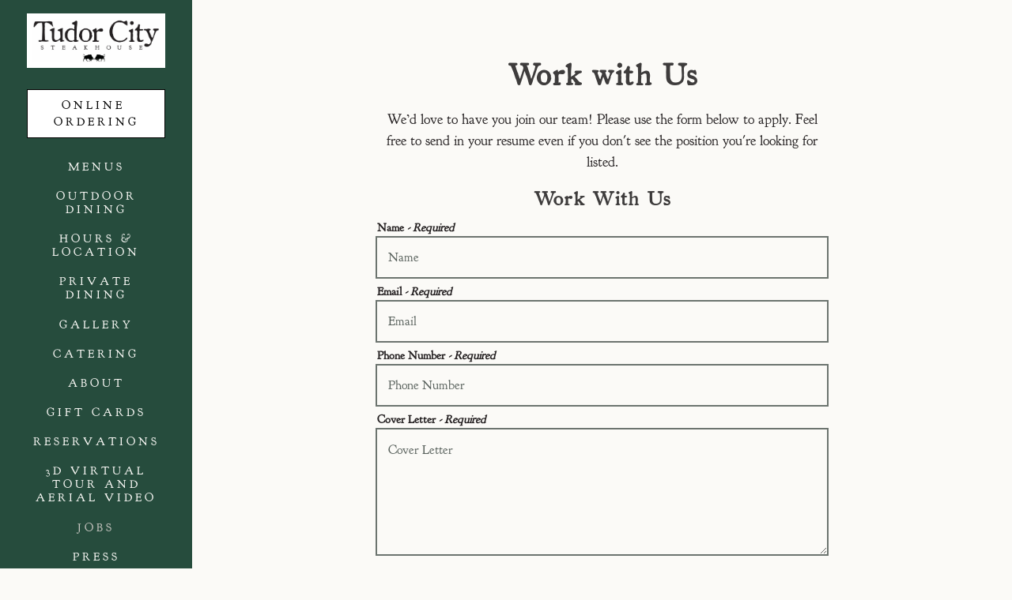

--- FILE ---
content_type: text/html; charset=utf-8
request_url: https://www.tudorcitysteakhouse.com/jobs/
body_size: 7142
content:
<!DOCTYPE html>
<html class="no-js" lang="en-US">
    <head>
      	
	<meta charset="utf-8">
	<meta name="viewport" content="width=device-width, initial-scale=1, shrink-to-fit=no">
	<meta http-equiv="x-ua-compatible" content="ie=edge">
	<title>Jobs | Tudor City Steakhouse in Midtown East, New York</title>
	<!-- Powered by BentoBox http://getbento.com -->
	<!--
	___ ___ _  _ _____ ___  ___  _____  __
	| _ ) __| \| |_   _/ _ \| _ )/ _ \ \/ /
	| _ \ _|| .` | | || (_) | _ \ (_) >  <
	|___/___|_|\_| |_| \___/|___/\___/_/\_\

	-->
		<meta name="keywords" content="Tudor City Steakhouse, New York, NY, Best NY Steakhouse, Best Steakhouse in NYC, Traditional, Historical Building, Grand Central, United Nations, Field of Light at Freedom Plaza, Steak, Burgers, Pasta, Vegetarian, Holiday Party Location, Happy Hour Drinks, Bar Bites, Corporate Party Location, Outdoor Dining, Prix Fixe Lunch Menu, Early Dinner Menu, Seafood, Private Party Events, Presentations, Cocktails, Cocktail Reception, Patio Dining, Online Ordering, Gift Cards">
		<meta name="description" content="Tudor City Steakhouse serves traditional steakhouse dishes, sides & cocktails in an elevated dining room with ample foliage in Manhattan, New York, just three blocks from Grand Central. Available for Private Events and To-Go Orders.">
		<link rel="icon" href="https://media-cdn.getbento.com/accounts/bad46076332d933d216a2e9f0ed3d15f/media/images/51674tudor_favi_1.png">
	<link rel="canonical" href="https://www.tudorcitysteakhouse.com/jobs/">
	<meta name="Revisit-After" content="5 Days">
	<meta name="Distribution" content="Global">
	<meta name="Rating" content="General">
		<meta property="og:site_name" content="Tudor City Steakhouse | Steakhouse in Midtown East, New York">
		<meta property="og:title" content="Jobs | Tudor City Steakhouse in Midtown East, New York">
		<meta property="og:type" content="article">
		<meta property="og:url" content="https://www.tudorcitysteakhouse.com/jobs/">
			<meta property="og:description" content="Tudor City Steakhouse serves traditional steakhouse dishes, sides & cocktails in an elevated dining room with ample foliage in Manhattan, New York, just three blocks from Grand Central. Available for Private Events and To-Go Orders.">
			<meta property="og:image" content="https://images.getbento.com/accounts/bad46076332d933d216a2e9f0ed3d15f/media/images/86343newtudos.png?w=1200&fit=fill&auto=compress,format&cs=origin&h=600&bg=EDEDF1&pad=100">
		<meta name="twitter:card" content="summary">
		<meta name="twitter:title" content="Jobs | Tudor City Steakhouse in Midtown East, New York">
			<meta name="twitter:description" content="Tudor City Steakhouse serves traditional steakhouse dishes, sides & cocktails in an elevated dining room with ample foliage in Manhattan, New York, just three blocks from Grand Central. Available for Private Events and To-Go Orders.">
			<meta name="twitter:image" content="https://images.getbento.com/accounts/bad46076332d933d216a2e9f0ed3d15f/media/images/86343newtudos.png?w=1200&fit=fill&auto=compress,format&cs=origin&h=600&bg=EDEDF1&pad=100">
	<link rel="preconnect" href="https://widgets.resy.com" crossorigin>
	<link rel="preconnect" href="https://theme-assets.getbento.com" async crossorigin>
	<link rel="preconnect" href="https://www.gstatic.com" crossorigin>
	<link rel="preconnect" href="https://fonts.gstatic.com" crossorigin>
	<link rel="preconnect" href="https://fonts.googleapis.com" crossorigin>
	<link rel="preconnect" href="https://www.googletagmanager.com" crossorigin>
	
		<link rel="preload" as="image" href="https://images.getbento.com/accounts/bad46076332d933d216a2e9f0ed3d15f/media/images/86343newtudos.png" fetchpriority="high" /> 
	
	
	
	
	
	<script type="text/javascript" src="https://ajax.googleapis.com/ajax/libs/webfont/1.6.26/webfont.js"></script>
	<script type="text/javascript">
			WebFont.load({custom: { families: ["OLDSH", "GoudyBookletter"] }  , google: { families: ["Montserrat:400,700", "Spartan:400,700&display=swap"] }});
		</script>
			<noscript>
			    <style type="text/css">
			    	<link href="https://fonts.googleapis.com/css?family=Montserrat:400,700|Spartan:400,700&display=swap&display=swap" rel="stylesheet" type="text/css">
			    </style>
			</noscript>
	
	<link href="https://cdnjs.cloudflare.com/ajax/libs/font-awesome/6.4.2/css/all.min.css" rel="stylesheet">
	<script type="text/javascript" src="https://theme-assets.getbento.com/osaka/6bc0b77.osaka/assets/js/head.min.js"></script>
	<link rel="stylesheet" href="//assets-cdn-refresh.getbento.com/stylesheet/tudorcitysteakhouse/2/scss/main.a607f45f86c4014a3a7d408f27303a0f.scss" />
	
		<script defer src="https://www.google.com/recaptcha/enterprise.js?render=6Ldh0uwrAAAAABZNEucYwqZZ3oOahk4lRhONMg5a"></script>
	
	<script type="text/javascript">
	    Modernizr.addTest("maybemobile", function(){ return (Modernizr.touchevents && Modernizr.mq("only screen and (max-width: 768px)")) ? true : false; });
	</script>
  
  

  
  

	
	
	<script type="text/javascript">
	    window.Osaka = { settings: { store: { enabled: false, cart_quantity: null }, gmaps: { apikey: 'AIzaSyCxtTPdJqQMOwjsbKBO3adqPGzBR1MgC5g', styles: [{"featureType":"water","elementType":"geometry","stylers":[{"color":"#e9e9e9"},{"lightness":17}]},{"featureType":"landscape","elementType":"geometry","stylers":[{"color":"#f5f5f5"},{"lightness":20}]},{"featureType":"road.highway","elementType":"geometry.fill","stylers":[{"color":"#ffffff"},{"lightness":17}]},{"featureType":"road.highway","elementType":"geometry.stroke","stylers":[{"color":"#ffffff"},{"lightness":29},{"weight":0.2}]},{"featureType":"road.arterial","elementType":"geometry","stylers":[{"color":"#ffffff"},{"lightness":18}]},{"featureType":"road.local","elementType":"geometry","stylers":[{"color":"#ffffff"},{"lightness":16}]},{"featureType":"poi","elementType":"geometry","stylers":[{"color":"#f5f5f5"},{"lightness":21}]},{"featureType":"poi.park","elementType":"geometry","stylers":[{"color":"#dedede"},{"lightness":21}]},{"elementType":"labels.text.stroke","stylers":[{"visibility":"on"},{"color":"#ffffff"},{"lightness":16}]},{"elementType":"labels.text.fill","stylers":[{"color":"#333333"},{"lightness":40}]},{"elementType":"labels.icon","stylers":[{"visibility":"off"}]},{"featureType":"transit","elementType":"geometry","stylers":[{"color":"#f2f2f2"},{"lightness":19}]},{"featureType":"administrative","elementType":"geometry.fill","stylers":[{"color":"#fefefe"},{"lightness":20}]},{"featureType":"administrative","elementType":"geometry.stroke","stylers":[{"color":"#fefefe"},{"lightness":17},{"weight":1.2}]}], icon: "https://images.getbento.com/accounts/bad46076332d933d216a2e9f0ed3d15f/media/images/95366Map-Assets-Tudorcity.png" }, recaptcha_v3:{ enabled: true, site_key: "6Ldh0uwrAAAAABZNEucYwqZZ3oOahk4lRhONMg5a" }, galleries: { autoplay: false, fade: true }, heros: { autoplay_galleries: true }, srcset_enabled: false }, modernizr: window.Modernizr }; /* Slider dots */ window.Osaka.settings.galleries.dots = false; window.Osaka.settings.galleries.arrows = true; /* Slider speed */ window.Osaka.settings.galleries.autoplaySpeed = 3000; window.Osaka.settings.galleries.speed = 2000; document.addEventListener('DOMContentLoaded', function() { var hasClass, addClass, removeClass; if ('classList' in document.documentElement) { hasClass = function (el, className) { return el.classList.contains(className); }; addClass = function (el, className) { el.classList.add(className); }; removeClass = function (el, className) { el.classList.remove(className); }; } else { hasClass = function (el, className) { return new RegExp('\\b'+ className+'\\b').test(el.className); }; addClass = function (el, className) { if (!hasClass(el, className)) { el.className += ' ' + className; } }; removeClass = function (el, className) { el.className = el.className.replace(new RegExp('\\b'+ className+'\\b', 'g'), ''); }; } var allCSplits = Array.from(document.getElementsByClassName('c-split')); allCSplits.forEach(function(cSplit, cSplitIndex, cSplitList) { addClass(cSplit, "c-split-" + (cSplitIndex + 1)); if(cSplitIndex % 2 == 0 ) { addClass(cSplit, "c-split-odd"); } else { addClass(cSplit, "c-split-even"); } if(Object.is(cSplitList.length - 1, cSplitIndex)) { addClass(cSplit, "c-split-last"); } }); var oneColTexts = Array.from(document.getElementsByClassName('c-one-col--text')); oneColTexts.forEach(function(oneColText, oneColTextIndex, oneColTextList) { addClass(oneColText, "c-one-col-" + (oneColTextIndex + 1)); if(oneColTextIndex % 2 == 0 ) { addClass(oneColText, "c-one-col-odd"); } else { addClass(oneColText, "c-one-col-even"); } if(Object.is(oneColTextList.length - 1, oneColTextIndex)) { addClass(oneColText, "c-one-col-last"); } }); var lonelyTab = document.querySelector('.tabs-nav li:only-child'); if(lonelyTab) { lonelyTab.parentElement.remove(); } }, false);
	</script>
	<!--[if lt IE 9]>
	    <script type="text/javascript" src="https://theme-assets.getbento.com/osaka/6bc0b77.osaka/assets/assets/js/ltie9.min.js "></script>
	<![endif] -->

      	
		
				
				
			
				
				
			
				
				
			
				
				
			
				
				
			
				
				
			
				
				
			
				
				
			
				
				
			
				
				
			
				
				
			<script type="application/ld+json">{"@context": "https://schema.org", "@type": "Organization", "@id": "https://www.tudorcitysteakhouse.com/#organization", "url": "https://www.tudorcitysteakhouse.com", "name": "Tudor City Steakhouse", "description": "Tudor City Steakhouse serves traditional steakhouse dishes, sides \u0026 cocktails in an elevated dining room with ample foliage in Manhattan, New York, just three blocks from Grand Central. Available for Private Events and To-Go Orders.", "logo": "https://images.getbento.com/accounts/bad46076332d933d216a2e9f0ed3d15f/media/images/86343newtudos.png?w=600\u0026fit=max\u0026auto=compress,format\u0026cs=origin\u0026h=600", "subOrganization": [{"@type": "FoodEstablishment", "@id": "https://www.tudorcitysteakhouse.com/location/tudor-city-steakhouse/#foodestablishment", "url": "https://www.tudorcitysteakhouse.com/location/tudor-city-steakhouse/", "name": "Tudor City Steakhouse", "description": "Welcome to Tudor City SteakhouseWe are located between 41st and 42nd street and First Ave, just 3 blocks from Grand Central.", "image": "", "photo": "", "address": {"@type": "PostalAddress", "name": "Tudor City Steakhouse", "streetAddress": "45 Tudor City Place", "addressLocality": "New York", "addressRegion": "NY", "postalCode": "10017"}, "location": {"@type": "PostalAddress", "name": "Tudor City Steakhouse", "streetAddress": "45 Tudor City Place", "addressLocality": "New York", "addressRegion": "NY", "postalCode": "10017"}, "telephone": "212.682.4000", "hasMap": "https://www.tudorcitysteakhouse.com/location/tudor-city-steakhouse/", "parentOrganization": {"@type": "Organization", "@id": "https://www.tudorcitysteakhouse.com/#organization"}, "servesCuisine": "American Steakhouse", "priceRange": "$$$"}, {"@type": "FoodEstablishment", "@id": "https://www.tudorcitysteakhouse.com/location/westgate-hotel-ordering/#foodestablishment", "url": "https://www.tudorcitysteakhouse.com/location/westgate-hotel-ordering/", "name": "Westgate Hotel Ordering", "description": "", "image": "", "photo": "", "address": {"@type": "PostalAddress", "name": "Westgate Hotel Ordering", "streetAddress": "304 E 42nd Street", "addressLocality": "New York", "addressRegion": "NY", "postalCode": "10017"}, "location": {"@type": "PostalAddress", "name": "Westgate Hotel Ordering", "streetAddress": "304 E 42nd Street", "addressLocality": "New York", "addressRegion": "NY", "postalCode": "10017"}, "telephone": null, "hasMap": "https://www.tudorcitysteakhouse.com/location/westgate-hotel-ordering/", "parentOrganization": {"@type": "Organization", "@id": "https://www.tudorcitysteakhouse.com/#organization"}, "servesCuisine": "American Steakhouse", "priceRange": "$$$"}], "sameAs": ["https://www.facebook.com/tudorcitysteakhouse/", "https://www.instagram.com/tudorcitysteakhouse/"], "potentialAction": {"@type": "ReserveAction", "object": {"@type": "Reservation", "name": "Table", "url": "https://www.tudorcitysteakhouse.com/#action-reservations"}, "result": {"@type": "Reservation", "name": "Table"}, "target": "https://www.tudorcitysteakhouse.com"}}</script>
	


  		
    </head>
    <body class="has-sticky-powered-by has-mobi-footer careers-template">
        
  
	 
	<header class="site-header" tabindex="-1">
		<a href="#main-content" class="skip">Skip to main content</a>
	  <div class="site-header-desktop">
	    <div class="site-header-desktop__container">
				
		<div class="site-logo">
	        <a class="site-logo__btn" href="/">
	            
                <img src="https://images.getbento.com/accounts/bad46076332d933d216a2e9f0ed3d15f/media/images/86343newtudos.png" loading="lazy" 
  

  

  
    
      alt="Tudor City Steakhouse Home"
    
  

 loading="eager" fetchpriority="high"/>
              
	            <img src="https://images.getbento.com/accounts/bad46076332d933d216a2e9f0ed3d15f/media/images/73779tudor_black_logo.png" loading="lazy" 
  

  
    
  

  
    
      alt="logo"
    
  

 />
	        </a>
	    </div>

				
	

					<div class="site-header-action site-header-action--primary">
						<a href="/online-ordering/" class="btn btn-brand-alt btn-block">Online Ordering</a>
					</div>
				
	<nav class="site-nav">
		<ul class="site-nav-menu">
				
			<li>
				<a    href="/menus/"  >Menus</a>
			</li>
			<li>
				<a    href="/outdoor-dining/"  >Outdoor Dining</a>
			</li>
			<li>
				<a    href="/location/tudor-city-steakhouse/"  >Hours & Location</a>
			</li>
			<li>
				<a    href="/private-dining/"  >Private Dining</a>
			</li>
			<li>
				<a    href="/gallery/gallery/"  >Gallery</a>
			</li>
			<li>
				<a    href="/catering/"  >Catering</a>
			</li>
			<li>
				<a    href="/about/"  >About</a>
			</li>
			<li>
				<a    href="/store/gift-cards/"  >Gift Cards</a>
			</li>
			<li>
				<a    href="/reservations/"  >Reservations</a>
			</li>
			<li>
				<a    href="/3d-virtual-tour-and-aerial-video/"  >3D Virtual Tour and Aerial Video</a>
			</li>
			<li class="is-active" >
				<a  aria-current="page"    href="/jobs/"  >Jobs</a>
			</li>
			<li>
				<a    href="/press/"  >Press</a>
			</li>
			<li>
				<a    href="/accessibility/"  >Accessibility</a>
			</li>

		</ul>
	</nav>

					<div class="site-header-action site-header-action--secondary">
						<button type="button" class="btn btn-brand-alt btn-block" data-popup="inline" data-popup-src="#popup-newsletter-form" aria-label="Email Signup" data-bb-track="button" data-bb-track-on="click" data-bb-track-category="Email Sign Up Trigger Button" data-bb-track-action="Click" data-bb-track-label="Callout, Header" id="email-signup-button">Email Signup</button>
					</div>
				
        <div class="site-social">
            <ul class="social-accounts">
				<li><a href="https://www.facebook.com/tudorcitysteakhouse/" target="_blank" rel="noopener" data-bb-track="button" data-bb-track-on="click" data-bb-track-category="Social Icons" data-bb-track-action="Click" data-bb-track-label="Facebook"><span class="fa fa-facebook" aria-hidden="true"></span><span class="sr-only">Facebook (opens in a new tab)</span></a></li>
				<li><a href="https://www.instagram.com/tudorcitysteakhouse/" target="_blank" rel="noopener" data-bb-track="button" data-bb-track-on="click" data-bb-track-category="Social Icons" data-bb-track-action="Click" data-bb-track-label="Instagram"><span class="fa fa-instagram" aria-hidden="true"></span><span class="sr-only">Instagram (opens in a new tab)</span></a></li>
		</ul>
        </div>

			</div>
			
	<div class="site-powered-by">
	  <a href="https://getbento.com/?utm_source=header&amp;utm_campaign=tudorcitysteakhouse.com" target="_blank" rel="noopener">powered by BentoBox<span class="sr-only"> (opens in a new tab)</span></a>
	</div>

		</div>
	  <div class="site-header-mobi">
			
		<div class="site-logo">
	        <a class="site-logo__btn" href="/">
					<img src="https://images.getbento.com/accounts/bad46076332d933d216a2e9f0ed3d15f/media/images/73779tudor_black_logo.png" loading="lazy" 
  

  
    
  

  
    
      alt="logo"
    
  

/>
	        </a>
	    </div>

			
	

				
		<button type="button" class="nav-toggle-btn" aria-controls="SiteHeaderMobilePanel" aria-expanded="false">
		  <span class="sr-only">Toggle Navigation</span>
	      <span class="nav-toggle-btn__line"></span>
	      <span class="nav-toggle-btn__line"></span>
	      <span class="nav-toggle-btn__line"></span>
	    </button>

	    <div id="SiteHeaderMobilePanel" class="site-header-mobi-panel">
	      <div class="site-header-mobi-panel__inner">
					
	<nav class="site-nav">
		<ul class="site-nav-menu">
				
			<li>
				<a    href="/menus/"  >Menus</a>
			</li>
			<li>
				<a    href="/outdoor-dining/"  >Outdoor Dining</a>
			</li>
			<li>
				<a    href="/location/tudor-city-steakhouse/"  >Hours & Location</a>
			</li>
			<li>
				<a    href="/private-dining/"  >Private Dining</a>
			</li>
			<li>
				<a    href="/gallery/gallery/"  >Gallery</a>
			</li>
			<li>
				<a    href="/catering/"  >Catering</a>
			</li>
			<li>
				<a    href="/about/"  >About</a>
			</li>
			<li>
				<a    href="/store/gift-cards/"  >Gift Cards</a>
			</li>
			<li>
				<a    href="/reservations/"  >Reservations</a>
			</li>
			<li>
				<a    href="/3d-virtual-tour-and-aerial-video/"  >3D Virtual Tour and Aerial Video</a>
			</li>
			<li class="is-active" >
				<a  aria-current="page"    href="/jobs/"  >Jobs</a>
			</li>
			<li>
				<a    href="/press/"  >Press</a>
			</li>
			<li>
				<a    href="/accessibility/"  >Accessibility</a>
			</li>

					<li><a href="/online-ordering/" class="">Online Ordering</a></li>
					<li><button type="button" class="" data-popup="inline" data-popup-src="#popup-newsletter-form" aria-label="Email Signup" data-bb-track="button" data-bb-track-on="click" data-bb-track-category="Email Sign Up Trigger Button" data-bb-track-action="Click" data-bb-track-label="Callout, Header" id="email-signup-button">Email Signup</button></li>
		</ul>
	</nav>

	        
        <div class="site-social site-social--bordered">
            <ul class="social-accounts">
				<li><a href="https://www.facebook.com/tudorcitysteakhouse/" target="_blank" rel="noopener" data-bb-track="button" data-bb-track-on="click" data-bb-track-category="Social Icons" data-bb-track-action="Click" data-bb-track-label="Facebook"><span class="fa fa-facebook" aria-hidden="true"></span><span class="sr-only">Facebook (opens in a new tab)</span></a></li>
				<li><a href="https://www.instagram.com/tudorcitysteakhouse/" target="_blank" rel="noopener" data-bb-track="button" data-bb-track-on="click" data-bb-track-category="Social Icons" data-bb-track-action="Click" data-bb-track-label="Instagram"><span class="fa fa-instagram" aria-hidden="true"></span><span class="sr-only">Instagram (opens in a new tab)</span></a></li>
		</ul>
        </div>

        	
	

	      </div>
	      
	<div class="site-powered-by">
	  <a href="https://getbento.com/?utm_source=header&amp;utm_campaign=tudorcitysteakhouse.com" target="_blank" rel="noopener">powered by BentoBox<span class="sr-only"> (opens in a new tab)</span></a>
	</div>

			</div>
		</div>
	</header>

  	
		<aside id="reservations-panel" class="reservations" tabindex="-1" aria-hidden="true">
			<button type="button" class="close close--alt" aria-label="Close"><span aria-hidden="true">&times;</span></button>
			<form class="reservations-form form-alt">
				
				
		<div data-bb-track="form" data-bb-track-on="submit" data-bb-track-category="Forms" data-bb-track-action="Submit" data-bb-track-label="Reservations" aria-hidden="true"></div>


				<div class="form-header">
            <h2 class="h1 form-heading">Reservations</h2>
	      </div>
		        <div class="form-ui">
					<label for="location" class="input--hidden">
						<span class="input-label">Location
							<span class="input-label-required">- Required</span>
						</span>
						<div class="form-control-group has-icon-right">
							<select id="location" class="form-control unselected" name="location" required aria-describedby="location-error">
								<option value="" disabled>Location</option>
									<option value="site" selected
											data-reservation-service="opentable"
											data-reservation-id="#1175887"
											data-reservation-api-key>Tudor City Steakhouse | Steakhouse in Midtown East, New York
									</option>
							</select>
							<span class="form-control-group--icon is-positioned-right" aria-hidden="true">
								<i class="fa fa-chevron-down"></i>
							</span>
						</div>
						<i class="error-label">Please, select a location</i>
	        </label>
					<label for="seats">
						<span class="input-label">Number of People 
							<span class="input-label-optional">- Optional</span>
						</span>
						<div class="form-control-group has-icon-right">
							<select id="seats" class="form-control unselected" name="seats">
								<option value="" selected disabled>Number of People</option>
								<option value="1">1 Person</option>
								<option value="2">2 People</option>
								<option value="3">3 People</option>
								<option value="4">4 People</option>
								<option value="5">5 People</option>
								<option value="6">6 People</option>
								<option value="7">7 People</option>
								<option value="8">8+ People</option>
							</select>
							<span class="form-control-group--icon is-positioned-right" aria-hidden="true">
								<i class="fa fa-chevron-down"></i>
							</span>
						</div>
					</label>
					<label for="date">
						<span class="input-label">Date
							<span class="input-label-required">- Required</span>
						</span>
						<div data-react-component="accessible-date-picker"></div>
					</label>
					<label for="time">
						<span class="input-label">Time 
							<span class="input-label-optional">- Optional</span>
						</span>
						<div class="form-control-group has-icon-left has-icon-right">
							<span class="form-control-group--icon is-positioned-left" aria-hidden="true">
								<i class="fa fa-clock-o"></i>
							</span>
							<select id="time" class="form-control unselected" name="time">
								<option value="" selected disabled>Time</option>
								
								
									<option value="2300">11:00 PM</option>
								
									<option value="2230">10:30 PM</option>
								
									<option value="2200">10:00 PM</option>
								
									<option value="2130">9:30 PM</option>
								
									<option value="2100">9:00 PM</option>
								
									<option value="2030">8:30 PM</option>
								
									<option value="2000">8:00 PM</option>
								
									<option value="1930">7:30 PM</option>
								
									<option value="1900">7:00 PM</option>
								
									<option value="1830">6:30 PM</option>
								
									<option value="1800">6:00 PM</option>
								
									<option value="1730">5:30 PM</option>
								
									<option value="1700">5:00 PM</option>
								
									<option value="1630">4:30 PM</option>
								
									<option value="1600">4:00 PM</option>
								
									<option value="1530">3:30 PM</option>
								
									<option value="1500">3:00 PM</option>
								
									<option value="1430">2:30 PM</option>
								
									<option value="1400">2:00 PM</option>
								
									<option value="1330">1:30 PM</option>
								
									<option value="1300">1:00 PM</option>
								
									<option value="1230">12:30 PM</option>
								
									<option value="1200">12:00 PM</option>
								
									<option value="1130">11:30 AM</option>
								
									<option value="1100">11:00 AM</option>
								
									<option value="1030">10:30 AM</option>
								
									<option value="1000">10:00 AM</option>
								
									<option value="0930">9:30 AM</option>
								
									<option value="0900">9:00 AM</option>
								
									<option value="0830">8:30 AM</option>
								
									<option value="0800">8:00 AM</option>
								
									<option value="0730">7:30 AM</option>
								
									<option value="0700">7:00 AM</option>
								
							</select>
							<span class="form-control-group--icon is-positioned-right" aria-hidden="true">
								<i class="fa fa-chevron-down"></i>
							</span>
						</div>
					</label>
		        </div>
		        <div class="form-actions">
		            <button type="submit" class="btn btn-brand-alt">Find A Table<span class="sr-only"> Submit the reservation form</span></button>
		            <span class="form-error-msg">Please check errors in the form above</span>
		        </div>
		        <div class="form-success-msg">
		            <span>Thanks!</span>
		        </div>
						
    
        <div class="recaptcha-form-footer">
            <span>This site is protected by reCAPTCHA and the Google</span>
            <a href="https://policies.google.com/privacy">Privacy Policy</a> and
            <a href="https://policies.google.com/terms">Terms of Service</a> apply.
        </div>
    
			</form>
		</aside>

  

	
	<main class="site-content page-id--866294">
		<span id="main-content" class="sr-only">Main content starts here, tab to start navigating</span>
		
		

		
			
		<section id="intro" class="content c-intro container-sm revealable"><h1>Work with Us</h1>
	        <p>We&rsquo;d love to have you join our team! Please use the form below to apply. Feel free to send in your resume even if you don&#39;t see the position you&#39;re looking for listed. </p>
	        
	
		

	

	        
	    </section>



		
		<section id="apply" class="content container-sm revealable">
			
    
    <form class="js-form-ajax" data-form-endpoint="/forms/submit/careers/" enctype="multipart/form-data" method="post">
    <div style="display: none;">
        <label>leave this field blank
            <input type="text" name="comment_body" value="" />
        </label>
    </div>
    
    
        <input type="hidden" name="form" value="careers">
        
				
		<div data-bb-track="form" data-bb-track-on="submit" data-bb-track-category="Forms" data-bb-track-action="Submit" data-bb-track-label="Jobs" aria-hidden="true"></div>

        <div class="form-header">
            <h2 class="h1 form-heading">Work With Us</h2>
            
        </div>
        <div class="form-ui">
            
    
    
        
        

        
            
    
<label for="3104069" >
    
    
        
            
        
        
            <i class="error-label" id="name-error">Please, enter a valid name</i>
        
    
    <span class="input-label">Name
         <span class="input-label-required">- Required</span>
        
    </span>
    
        <input id="3104069" class="form-control" type="text" name="3104069" placeholder="Name" required oninvalid="this.setCustomValidity('Please enter a valid name')" oninput="setCustomValidity('')"
         
    
    
    
    
    
      
    
    
    

    
      autocomplete="name"
    
 aria-describedby="3104069-error">
    
</label>


        
        
    
        
        

        
            
    
<label for="3104070" >
    
    
         
            
        
        
            <i class="error-message-email" id="email-error">Please, enter a valid email</i>
        
    
    <span class="input-label">Email
         <span class="input-label-required">- Required</span>
        
    </span>
    
        <input id="3104070" class="form-control" type="email" name="3104070" placeholder="Email" required oninvalid="this.setCustomValidity('Please enter a valid email')" oninput="setCustomValidity('')" 
    
    
    
    
      
    
    
    
    

    
      autocomplete="email"
    
 aria-describedby="3104070-error">
    
</label>


        
        
    
        
        

        
            
    
<label for="3104071" >
    
    
        
            
        
        
            <i class="error-label" id="phonenumber-error">Please, enter a valid phone number</i>
        
    
    <span class="input-label">Phone Number
         <span class="input-label-required">- Required</span>
        
    </span>
    
        <input id="3104071" class="form-control" type="tel" name="3104071" placeholder="Phone Number" oninput="setCustomValidity('')" required oninvalid="this.setCustomValidity('Please enter a valid phone number')" data-input-validator="phone"  
    
    
    
    
    
    
      
    
    

    
      autocomplete="tel"
    
 aria-describedby="3104071-error">
    
</label>


        
        
    
        
        

        
            
    

        
        
    
        
        

        
            
    
<label for="3104073" >
    
    
        
            
        
        
            <i class="error-label" id="coverletter-error">Please, enter a valid cover letter</i>
        
    
    <span class="input-label">Cover Letter
         <span class="input-label-required">- Required</span>
        
    </span>
    
        <textarea id="3104073" class="form-control" name="3104073" placeholder="Cover Letter" required oninvalid="this.setCustomValidity('Please enter a valid value for \'cover letter\'')" oninput="setCustomValidity('')" aria-describedby="3104073-error"></textarea>
    
</label>


        
        
    
        
        

        
            
    <label class="input-file" for="3104074">
        <span>Resumé
             <span class="input-label-required">- Required</span>
            
        </span>

        <i class="error-label">Please, select a resumé</i>
        <input id="3104074" required oninvalid="this.setCustomValidity('Please select a valid file for resumé')" oninput="setCustomValidity('')" type="file" name="3104074">
        <input type="hidden" required name="MAX_FILE_SIZE" value="10000000">
    </label>

        
        
    

        </div>
        <div class="form-actions">
            <button type="submit" class="btn btn-brand">Apply</button>
            <span class="form-error-msg">Please check errors in the form above</span>
        </div>
        <div class="form-success-msg">
            <span>Thank you for your inquiry. We’ll be in touch shortly.</span>
        </div>
        
    
        <div class="recaptcha-form-footer">
            <span>This site is protected by reCAPTCHA and the Google</span>
            <a href="https://policies.google.com/privacy">Privacy Policy</a> and
            <a href="https://policies.google.com/terms">Terms of Service</a> apply.
        </div>
    
    
    </form>

		</section>

		
	</main>

	

	
			

	<footer class="mobi-footer mobi-footer--sticky">
	    <ul class="mobi-footer__list">
				<li class="mobi-footer__item">
					
	
		
			
		<a href="/online-ordering/" class="btn btn-brand-alt btn-block">Online Ordering</a>


	

				</li>
				<li class="mobi-footer__item">
					
	
		
			
		<button type="button" class="btn btn-brand-alt btn-block" data-popup="inline" data-popup-src="#popup-newsletter-form" aria-label="Email Signup" data-bb-track="button" data-bb-track-on="click" data-bb-track-category="Email Sign Up Trigger Button" data-bb-track-action="Click" data-bb-track-label="Callout, Footer" id="email-signup-button">Email Signup</button>


	

				</li>
	    </ul>
	</footer>

	

	
	
		
        
        
        
        <aside id="popup-newsletter-form" class="popup popup--form mfp-hide">
            <form class="js-form-ajax form-alt container-sm" data-form-endpoint="/forms/submit/newsletter/" enctype="multipart/form-data" method="post">
    <div style="display: none;">
        <label>leave this field blank
            <input type="text" name="comment_body" value="" />
        </label>
    </div>
    
    
                <input type="hidden" name="form" value="newsletter">
                
				
		<div data-bb-track="form" data-bb-track-on="submit" data-bb-track-category="Forms" data-bb-track-action="Submit" data-bb-track-label="Email Sign Up" aria-hidden="true"></div>

                <div class="form-header">
                    <h2 class="h1 form-heading">Email Signup</h2>
                    
                </div>
                <div class="form-ui">
                    
    
    
        
        

        
            
    
<label for="3104075" >
    
    
        
            
        
        
            <i class="error-label" id="firstname-error">Please, enter a valid first name</i>
        
    
    <span class="input-label">First Name
         <span class="input-label-required">- Required</span>
        
    </span>
    
        <input id="3104075" class="form-control" type="text" name="3104075" placeholder="First Name" required oninvalid="this.setCustomValidity('Please enter a valid first name')" oninput="setCustomValidity('')"
         
    
    
      
    
    
    
    
    
    

    
      autocomplete="given-name"
    
 aria-describedby="3104075-error">
    
</label>


        
        
    
        
        

        
            
    
<label for="3104076" >
    
    
        
            
        
        
            <i class="error-label" id="lastname-error">Please, enter a valid last name</i>
        
    
    <span class="input-label">Last Name
         <span class="input-label-required">- Required</span>
        
    </span>
    
        <input id="3104076" class="form-control" type="text" name="3104076" placeholder="Last Name" required oninvalid="this.setCustomValidity('Please enter a valid last name')" oninput="setCustomValidity('')"
         
    
    
    
      
    
    
    
    
    

    
      autocomplete="family-name"
    
 aria-describedby="3104076-error">
    
</label>


        
        
    
        
        

        
            
    
<label for="3104077" >
    
    
         
            
        
        
            <i class="error-message-email" id="email-error">Please, enter a valid email</i>
        
    
    <span class="input-label">Email
         <span class="input-label-required">- Required</span>
        
    </span>
    
        <input id="3104077" class="form-control" type="email" name="3104077" placeholder="Email" required oninvalid="this.setCustomValidity('Please enter a valid email')" oninput="setCustomValidity('')" 
    
    
    
    
      
    
    
    
    

    
      autocomplete="email"
    
 aria-describedby="3104077-error">
    
</label>


        
        
    

                </div>
                <div class="form-actions">
                    <button type="submit" class="btn btn-brand-alt">Submit</button>
                    <span class="form-error-msg">Please check errors in the form above</span>
                </div>
                <div class="form-success-msg">
                    <span>Thank you for signing up for email updates!</span>
                    <button type="button" class="btn btn-brand-alt js-popup-closebtn">Close</button>
                </div>
                
    
        <div class="recaptcha-form-footer">
            <span>This site is protected by reCAPTCHA and the Google</span>
            <a href="https://policies.google.com/privacy">Privacy Policy</a> and
            <a href="https://policies.google.com/terms">Terms of Service</a> apply.
        </div>
    
            
    </form>
        </aside>    

	


	
  
		<script type="text/javascript" src="https://theme-assets.getbento.com/osaka/6bc0b77.osaka/assets/js/foot.libs.min.js"></script>
        <script type="text/javascript" src="https://theme-assets.getbento.com/osaka/6bc0b77.osaka/assets/js/bentobox.min.js"></script>

        
        

	
  <script id="alerts-component-script" type="text/javascript" src="https://app-assets.getbento.com/alerts-component/0573734/main.js"></script>
  <script type="text/javascript" src="https://app-assets.getbento.com/alerts-component/0573734/main.js.map"></script>
  <script>
    document.addEventListener("DOMContentLoaded", function(){
		window.bentobox.overlayAlertComponent.init('div');
		window.bentobox.bannerAlertComponent.init('.site-content', 'aside');
    });
  </script>


        
    <script type="text/javascript" src="https://app-assets.getbento.com/analytics/f09d72e/bento-analytics.min.js" data-bentoanalytics='{"account": "tudorcitysteakhouse", "theme": "osaka", "template": "careers.html", "preset": "nori-preset", "cartType": "", "indicativeApiKey": "62e150f7-1993-460b-90ab-1bb1bd494ad7", "snowplowAppId": "customer-websites", "snowplowCollectorUrl": "com-bentoboxcloud-prod1.collector.snplow.net", "devMode": false, "templateNameFromMapping": "Careers"}'></script></body></html>

--- FILE ---
content_type: text/html; charset=utf-8
request_url: https://www.google.com/recaptcha/enterprise/anchor?ar=1&k=6Ldh0uwrAAAAABZNEucYwqZZ3oOahk4lRhONMg5a&co=aHR0cHM6Ly93d3cudHVkb3JjaXR5c3RlYWtob3VzZS5jb206NDQz&hl=en&v=PoyoqOPhxBO7pBk68S4YbpHZ&size=invisible&anchor-ms=20000&execute-ms=30000&cb=qcwq83a9qjdm
body_size: 48573
content:
<!DOCTYPE HTML><html dir="ltr" lang="en"><head><meta http-equiv="Content-Type" content="text/html; charset=UTF-8">
<meta http-equiv="X-UA-Compatible" content="IE=edge">
<title>reCAPTCHA</title>
<style type="text/css">
/* cyrillic-ext */
@font-face {
  font-family: 'Roboto';
  font-style: normal;
  font-weight: 400;
  font-stretch: 100%;
  src: url(//fonts.gstatic.com/s/roboto/v48/KFO7CnqEu92Fr1ME7kSn66aGLdTylUAMa3GUBHMdazTgWw.woff2) format('woff2');
  unicode-range: U+0460-052F, U+1C80-1C8A, U+20B4, U+2DE0-2DFF, U+A640-A69F, U+FE2E-FE2F;
}
/* cyrillic */
@font-face {
  font-family: 'Roboto';
  font-style: normal;
  font-weight: 400;
  font-stretch: 100%;
  src: url(//fonts.gstatic.com/s/roboto/v48/KFO7CnqEu92Fr1ME7kSn66aGLdTylUAMa3iUBHMdazTgWw.woff2) format('woff2');
  unicode-range: U+0301, U+0400-045F, U+0490-0491, U+04B0-04B1, U+2116;
}
/* greek-ext */
@font-face {
  font-family: 'Roboto';
  font-style: normal;
  font-weight: 400;
  font-stretch: 100%;
  src: url(//fonts.gstatic.com/s/roboto/v48/KFO7CnqEu92Fr1ME7kSn66aGLdTylUAMa3CUBHMdazTgWw.woff2) format('woff2');
  unicode-range: U+1F00-1FFF;
}
/* greek */
@font-face {
  font-family: 'Roboto';
  font-style: normal;
  font-weight: 400;
  font-stretch: 100%;
  src: url(//fonts.gstatic.com/s/roboto/v48/KFO7CnqEu92Fr1ME7kSn66aGLdTylUAMa3-UBHMdazTgWw.woff2) format('woff2');
  unicode-range: U+0370-0377, U+037A-037F, U+0384-038A, U+038C, U+038E-03A1, U+03A3-03FF;
}
/* math */
@font-face {
  font-family: 'Roboto';
  font-style: normal;
  font-weight: 400;
  font-stretch: 100%;
  src: url(//fonts.gstatic.com/s/roboto/v48/KFO7CnqEu92Fr1ME7kSn66aGLdTylUAMawCUBHMdazTgWw.woff2) format('woff2');
  unicode-range: U+0302-0303, U+0305, U+0307-0308, U+0310, U+0312, U+0315, U+031A, U+0326-0327, U+032C, U+032F-0330, U+0332-0333, U+0338, U+033A, U+0346, U+034D, U+0391-03A1, U+03A3-03A9, U+03B1-03C9, U+03D1, U+03D5-03D6, U+03F0-03F1, U+03F4-03F5, U+2016-2017, U+2034-2038, U+203C, U+2040, U+2043, U+2047, U+2050, U+2057, U+205F, U+2070-2071, U+2074-208E, U+2090-209C, U+20D0-20DC, U+20E1, U+20E5-20EF, U+2100-2112, U+2114-2115, U+2117-2121, U+2123-214F, U+2190, U+2192, U+2194-21AE, U+21B0-21E5, U+21F1-21F2, U+21F4-2211, U+2213-2214, U+2216-22FF, U+2308-230B, U+2310, U+2319, U+231C-2321, U+2336-237A, U+237C, U+2395, U+239B-23B7, U+23D0, U+23DC-23E1, U+2474-2475, U+25AF, U+25B3, U+25B7, U+25BD, U+25C1, U+25CA, U+25CC, U+25FB, U+266D-266F, U+27C0-27FF, U+2900-2AFF, U+2B0E-2B11, U+2B30-2B4C, U+2BFE, U+3030, U+FF5B, U+FF5D, U+1D400-1D7FF, U+1EE00-1EEFF;
}
/* symbols */
@font-face {
  font-family: 'Roboto';
  font-style: normal;
  font-weight: 400;
  font-stretch: 100%;
  src: url(//fonts.gstatic.com/s/roboto/v48/KFO7CnqEu92Fr1ME7kSn66aGLdTylUAMaxKUBHMdazTgWw.woff2) format('woff2');
  unicode-range: U+0001-000C, U+000E-001F, U+007F-009F, U+20DD-20E0, U+20E2-20E4, U+2150-218F, U+2190, U+2192, U+2194-2199, U+21AF, U+21E6-21F0, U+21F3, U+2218-2219, U+2299, U+22C4-22C6, U+2300-243F, U+2440-244A, U+2460-24FF, U+25A0-27BF, U+2800-28FF, U+2921-2922, U+2981, U+29BF, U+29EB, U+2B00-2BFF, U+4DC0-4DFF, U+FFF9-FFFB, U+10140-1018E, U+10190-1019C, U+101A0, U+101D0-101FD, U+102E0-102FB, U+10E60-10E7E, U+1D2C0-1D2D3, U+1D2E0-1D37F, U+1F000-1F0FF, U+1F100-1F1AD, U+1F1E6-1F1FF, U+1F30D-1F30F, U+1F315, U+1F31C, U+1F31E, U+1F320-1F32C, U+1F336, U+1F378, U+1F37D, U+1F382, U+1F393-1F39F, U+1F3A7-1F3A8, U+1F3AC-1F3AF, U+1F3C2, U+1F3C4-1F3C6, U+1F3CA-1F3CE, U+1F3D4-1F3E0, U+1F3ED, U+1F3F1-1F3F3, U+1F3F5-1F3F7, U+1F408, U+1F415, U+1F41F, U+1F426, U+1F43F, U+1F441-1F442, U+1F444, U+1F446-1F449, U+1F44C-1F44E, U+1F453, U+1F46A, U+1F47D, U+1F4A3, U+1F4B0, U+1F4B3, U+1F4B9, U+1F4BB, U+1F4BF, U+1F4C8-1F4CB, U+1F4D6, U+1F4DA, U+1F4DF, U+1F4E3-1F4E6, U+1F4EA-1F4ED, U+1F4F7, U+1F4F9-1F4FB, U+1F4FD-1F4FE, U+1F503, U+1F507-1F50B, U+1F50D, U+1F512-1F513, U+1F53E-1F54A, U+1F54F-1F5FA, U+1F610, U+1F650-1F67F, U+1F687, U+1F68D, U+1F691, U+1F694, U+1F698, U+1F6AD, U+1F6B2, U+1F6B9-1F6BA, U+1F6BC, U+1F6C6-1F6CF, U+1F6D3-1F6D7, U+1F6E0-1F6EA, U+1F6F0-1F6F3, U+1F6F7-1F6FC, U+1F700-1F7FF, U+1F800-1F80B, U+1F810-1F847, U+1F850-1F859, U+1F860-1F887, U+1F890-1F8AD, U+1F8B0-1F8BB, U+1F8C0-1F8C1, U+1F900-1F90B, U+1F93B, U+1F946, U+1F984, U+1F996, U+1F9E9, U+1FA00-1FA6F, U+1FA70-1FA7C, U+1FA80-1FA89, U+1FA8F-1FAC6, U+1FACE-1FADC, U+1FADF-1FAE9, U+1FAF0-1FAF8, U+1FB00-1FBFF;
}
/* vietnamese */
@font-face {
  font-family: 'Roboto';
  font-style: normal;
  font-weight: 400;
  font-stretch: 100%;
  src: url(//fonts.gstatic.com/s/roboto/v48/KFO7CnqEu92Fr1ME7kSn66aGLdTylUAMa3OUBHMdazTgWw.woff2) format('woff2');
  unicode-range: U+0102-0103, U+0110-0111, U+0128-0129, U+0168-0169, U+01A0-01A1, U+01AF-01B0, U+0300-0301, U+0303-0304, U+0308-0309, U+0323, U+0329, U+1EA0-1EF9, U+20AB;
}
/* latin-ext */
@font-face {
  font-family: 'Roboto';
  font-style: normal;
  font-weight: 400;
  font-stretch: 100%;
  src: url(//fonts.gstatic.com/s/roboto/v48/KFO7CnqEu92Fr1ME7kSn66aGLdTylUAMa3KUBHMdazTgWw.woff2) format('woff2');
  unicode-range: U+0100-02BA, U+02BD-02C5, U+02C7-02CC, U+02CE-02D7, U+02DD-02FF, U+0304, U+0308, U+0329, U+1D00-1DBF, U+1E00-1E9F, U+1EF2-1EFF, U+2020, U+20A0-20AB, U+20AD-20C0, U+2113, U+2C60-2C7F, U+A720-A7FF;
}
/* latin */
@font-face {
  font-family: 'Roboto';
  font-style: normal;
  font-weight: 400;
  font-stretch: 100%;
  src: url(//fonts.gstatic.com/s/roboto/v48/KFO7CnqEu92Fr1ME7kSn66aGLdTylUAMa3yUBHMdazQ.woff2) format('woff2');
  unicode-range: U+0000-00FF, U+0131, U+0152-0153, U+02BB-02BC, U+02C6, U+02DA, U+02DC, U+0304, U+0308, U+0329, U+2000-206F, U+20AC, U+2122, U+2191, U+2193, U+2212, U+2215, U+FEFF, U+FFFD;
}
/* cyrillic-ext */
@font-face {
  font-family: 'Roboto';
  font-style: normal;
  font-weight: 500;
  font-stretch: 100%;
  src: url(//fonts.gstatic.com/s/roboto/v48/KFO7CnqEu92Fr1ME7kSn66aGLdTylUAMa3GUBHMdazTgWw.woff2) format('woff2');
  unicode-range: U+0460-052F, U+1C80-1C8A, U+20B4, U+2DE0-2DFF, U+A640-A69F, U+FE2E-FE2F;
}
/* cyrillic */
@font-face {
  font-family: 'Roboto';
  font-style: normal;
  font-weight: 500;
  font-stretch: 100%;
  src: url(//fonts.gstatic.com/s/roboto/v48/KFO7CnqEu92Fr1ME7kSn66aGLdTylUAMa3iUBHMdazTgWw.woff2) format('woff2');
  unicode-range: U+0301, U+0400-045F, U+0490-0491, U+04B0-04B1, U+2116;
}
/* greek-ext */
@font-face {
  font-family: 'Roboto';
  font-style: normal;
  font-weight: 500;
  font-stretch: 100%;
  src: url(//fonts.gstatic.com/s/roboto/v48/KFO7CnqEu92Fr1ME7kSn66aGLdTylUAMa3CUBHMdazTgWw.woff2) format('woff2');
  unicode-range: U+1F00-1FFF;
}
/* greek */
@font-face {
  font-family: 'Roboto';
  font-style: normal;
  font-weight: 500;
  font-stretch: 100%;
  src: url(//fonts.gstatic.com/s/roboto/v48/KFO7CnqEu92Fr1ME7kSn66aGLdTylUAMa3-UBHMdazTgWw.woff2) format('woff2');
  unicode-range: U+0370-0377, U+037A-037F, U+0384-038A, U+038C, U+038E-03A1, U+03A3-03FF;
}
/* math */
@font-face {
  font-family: 'Roboto';
  font-style: normal;
  font-weight: 500;
  font-stretch: 100%;
  src: url(//fonts.gstatic.com/s/roboto/v48/KFO7CnqEu92Fr1ME7kSn66aGLdTylUAMawCUBHMdazTgWw.woff2) format('woff2');
  unicode-range: U+0302-0303, U+0305, U+0307-0308, U+0310, U+0312, U+0315, U+031A, U+0326-0327, U+032C, U+032F-0330, U+0332-0333, U+0338, U+033A, U+0346, U+034D, U+0391-03A1, U+03A3-03A9, U+03B1-03C9, U+03D1, U+03D5-03D6, U+03F0-03F1, U+03F4-03F5, U+2016-2017, U+2034-2038, U+203C, U+2040, U+2043, U+2047, U+2050, U+2057, U+205F, U+2070-2071, U+2074-208E, U+2090-209C, U+20D0-20DC, U+20E1, U+20E5-20EF, U+2100-2112, U+2114-2115, U+2117-2121, U+2123-214F, U+2190, U+2192, U+2194-21AE, U+21B0-21E5, U+21F1-21F2, U+21F4-2211, U+2213-2214, U+2216-22FF, U+2308-230B, U+2310, U+2319, U+231C-2321, U+2336-237A, U+237C, U+2395, U+239B-23B7, U+23D0, U+23DC-23E1, U+2474-2475, U+25AF, U+25B3, U+25B7, U+25BD, U+25C1, U+25CA, U+25CC, U+25FB, U+266D-266F, U+27C0-27FF, U+2900-2AFF, U+2B0E-2B11, U+2B30-2B4C, U+2BFE, U+3030, U+FF5B, U+FF5D, U+1D400-1D7FF, U+1EE00-1EEFF;
}
/* symbols */
@font-face {
  font-family: 'Roboto';
  font-style: normal;
  font-weight: 500;
  font-stretch: 100%;
  src: url(//fonts.gstatic.com/s/roboto/v48/KFO7CnqEu92Fr1ME7kSn66aGLdTylUAMaxKUBHMdazTgWw.woff2) format('woff2');
  unicode-range: U+0001-000C, U+000E-001F, U+007F-009F, U+20DD-20E0, U+20E2-20E4, U+2150-218F, U+2190, U+2192, U+2194-2199, U+21AF, U+21E6-21F0, U+21F3, U+2218-2219, U+2299, U+22C4-22C6, U+2300-243F, U+2440-244A, U+2460-24FF, U+25A0-27BF, U+2800-28FF, U+2921-2922, U+2981, U+29BF, U+29EB, U+2B00-2BFF, U+4DC0-4DFF, U+FFF9-FFFB, U+10140-1018E, U+10190-1019C, U+101A0, U+101D0-101FD, U+102E0-102FB, U+10E60-10E7E, U+1D2C0-1D2D3, U+1D2E0-1D37F, U+1F000-1F0FF, U+1F100-1F1AD, U+1F1E6-1F1FF, U+1F30D-1F30F, U+1F315, U+1F31C, U+1F31E, U+1F320-1F32C, U+1F336, U+1F378, U+1F37D, U+1F382, U+1F393-1F39F, U+1F3A7-1F3A8, U+1F3AC-1F3AF, U+1F3C2, U+1F3C4-1F3C6, U+1F3CA-1F3CE, U+1F3D4-1F3E0, U+1F3ED, U+1F3F1-1F3F3, U+1F3F5-1F3F7, U+1F408, U+1F415, U+1F41F, U+1F426, U+1F43F, U+1F441-1F442, U+1F444, U+1F446-1F449, U+1F44C-1F44E, U+1F453, U+1F46A, U+1F47D, U+1F4A3, U+1F4B0, U+1F4B3, U+1F4B9, U+1F4BB, U+1F4BF, U+1F4C8-1F4CB, U+1F4D6, U+1F4DA, U+1F4DF, U+1F4E3-1F4E6, U+1F4EA-1F4ED, U+1F4F7, U+1F4F9-1F4FB, U+1F4FD-1F4FE, U+1F503, U+1F507-1F50B, U+1F50D, U+1F512-1F513, U+1F53E-1F54A, U+1F54F-1F5FA, U+1F610, U+1F650-1F67F, U+1F687, U+1F68D, U+1F691, U+1F694, U+1F698, U+1F6AD, U+1F6B2, U+1F6B9-1F6BA, U+1F6BC, U+1F6C6-1F6CF, U+1F6D3-1F6D7, U+1F6E0-1F6EA, U+1F6F0-1F6F3, U+1F6F7-1F6FC, U+1F700-1F7FF, U+1F800-1F80B, U+1F810-1F847, U+1F850-1F859, U+1F860-1F887, U+1F890-1F8AD, U+1F8B0-1F8BB, U+1F8C0-1F8C1, U+1F900-1F90B, U+1F93B, U+1F946, U+1F984, U+1F996, U+1F9E9, U+1FA00-1FA6F, U+1FA70-1FA7C, U+1FA80-1FA89, U+1FA8F-1FAC6, U+1FACE-1FADC, U+1FADF-1FAE9, U+1FAF0-1FAF8, U+1FB00-1FBFF;
}
/* vietnamese */
@font-face {
  font-family: 'Roboto';
  font-style: normal;
  font-weight: 500;
  font-stretch: 100%;
  src: url(//fonts.gstatic.com/s/roboto/v48/KFO7CnqEu92Fr1ME7kSn66aGLdTylUAMa3OUBHMdazTgWw.woff2) format('woff2');
  unicode-range: U+0102-0103, U+0110-0111, U+0128-0129, U+0168-0169, U+01A0-01A1, U+01AF-01B0, U+0300-0301, U+0303-0304, U+0308-0309, U+0323, U+0329, U+1EA0-1EF9, U+20AB;
}
/* latin-ext */
@font-face {
  font-family: 'Roboto';
  font-style: normal;
  font-weight: 500;
  font-stretch: 100%;
  src: url(//fonts.gstatic.com/s/roboto/v48/KFO7CnqEu92Fr1ME7kSn66aGLdTylUAMa3KUBHMdazTgWw.woff2) format('woff2');
  unicode-range: U+0100-02BA, U+02BD-02C5, U+02C7-02CC, U+02CE-02D7, U+02DD-02FF, U+0304, U+0308, U+0329, U+1D00-1DBF, U+1E00-1E9F, U+1EF2-1EFF, U+2020, U+20A0-20AB, U+20AD-20C0, U+2113, U+2C60-2C7F, U+A720-A7FF;
}
/* latin */
@font-face {
  font-family: 'Roboto';
  font-style: normal;
  font-weight: 500;
  font-stretch: 100%;
  src: url(//fonts.gstatic.com/s/roboto/v48/KFO7CnqEu92Fr1ME7kSn66aGLdTylUAMa3yUBHMdazQ.woff2) format('woff2');
  unicode-range: U+0000-00FF, U+0131, U+0152-0153, U+02BB-02BC, U+02C6, U+02DA, U+02DC, U+0304, U+0308, U+0329, U+2000-206F, U+20AC, U+2122, U+2191, U+2193, U+2212, U+2215, U+FEFF, U+FFFD;
}
/* cyrillic-ext */
@font-face {
  font-family: 'Roboto';
  font-style: normal;
  font-weight: 900;
  font-stretch: 100%;
  src: url(//fonts.gstatic.com/s/roboto/v48/KFO7CnqEu92Fr1ME7kSn66aGLdTylUAMa3GUBHMdazTgWw.woff2) format('woff2');
  unicode-range: U+0460-052F, U+1C80-1C8A, U+20B4, U+2DE0-2DFF, U+A640-A69F, U+FE2E-FE2F;
}
/* cyrillic */
@font-face {
  font-family: 'Roboto';
  font-style: normal;
  font-weight: 900;
  font-stretch: 100%;
  src: url(//fonts.gstatic.com/s/roboto/v48/KFO7CnqEu92Fr1ME7kSn66aGLdTylUAMa3iUBHMdazTgWw.woff2) format('woff2');
  unicode-range: U+0301, U+0400-045F, U+0490-0491, U+04B0-04B1, U+2116;
}
/* greek-ext */
@font-face {
  font-family: 'Roboto';
  font-style: normal;
  font-weight: 900;
  font-stretch: 100%;
  src: url(//fonts.gstatic.com/s/roboto/v48/KFO7CnqEu92Fr1ME7kSn66aGLdTylUAMa3CUBHMdazTgWw.woff2) format('woff2');
  unicode-range: U+1F00-1FFF;
}
/* greek */
@font-face {
  font-family: 'Roboto';
  font-style: normal;
  font-weight: 900;
  font-stretch: 100%;
  src: url(//fonts.gstatic.com/s/roboto/v48/KFO7CnqEu92Fr1ME7kSn66aGLdTylUAMa3-UBHMdazTgWw.woff2) format('woff2');
  unicode-range: U+0370-0377, U+037A-037F, U+0384-038A, U+038C, U+038E-03A1, U+03A3-03FF;
}
/* math */
@font-face {
  font-family: 'Roboto';
  font-style: normal;
  font-weight: 900;
  font-stretch: 100%;
  src: url(//fonts.gstatic.com/s/roboto/v48/KFO7CnqEu92Fr1ME7kSn66aGLdTylUAMawCUBHMdazTgWw.woff2) format('woff2');
  unicode-range: U+0302-0303, U+0305, U+0307-0308, U+0310, U+0312, U+0315, U+031A, U+0326-0327, U+032C, U+032F-0330, U+0332-0333, U+0338, U+033A, U+0346, U+034D, U+0391-03A1, U+03A3-03A9, U+03B1-03C9, U+03D1, U+03D5-03D6, U+03F0-03F1, U+03F4-03F5, U+2016-2017, U+2034-2038, U+203C, U+2040, U+2043, U+2047, U+2050, U+2057, U+205F, U+2070-2071, U+2074-208E, U+2090-209C, U+20D0-20DC, U+20E1, U+20E5-20EF, U+2100-2112, U+2114-2115, U+2117-2121, U+2123-214F, U+2190, U+2192, U+2194-21AE, U+21B0-21E5, U+21F1-21F2, U+21F4-2211, U+2213-2214, U+2216-22FF, U+2308-230B, U+2310, U+2319, U+231C-2321, U+2336-237A, U+237C, U+2395, U+239B-23B7, U+23D0, U+23DC-23E1, U+2474-2475, U+25AF, U+25B3, U+25B7, U+25BD, U+25C1, U+25CA, U+25CC, U+25FB, U+266D-266F, U+27C0-27FF, U+2900-2AFF, U+2B0E-2B11, U+2B30-2B4C, U+2BFE, U+3030, U+FF5B, U+FF5D, U+1D400-1D7FF, U+1EE00-1EEFF;
}
/* symbols */
@font-face {
  font-family: 'Roboto';
  font-style: normal;
  font-weight: 900;
  font-stretch: 100%;
  src: url(//fonts.gstatic.com/s/roboto/v48/KFO7CnqEu92Fr1ME7kSn66aGLdTylUAMaxKUBHMdazTgWw.woff2) format('woff2');
  unicode-range: U+0001-000C, U+000E-001F, U+007F-009F, U+20DD-20E0, U+20E2-20E4, U+2150-218F, U+2190, U+2192, U+2194-2199, U+21AF, U+21E6-21F0, U+21F3, U+2218-2219, U+2299, U+22C4-22C6, U+2300-243F, U+2440-244A, U+2460-24FF, U+25A0-27BF, U+2800-28FF, U+2921-2922, U+2981, U+29BF, U+29EB, U+2B00-2BFF, U+4DC0-4DFF, U+FFF9-FFFB, U+10140-1018E, U+10190-1019C, U+101A0, U+101D0-101FD, U+102E0-102FB, U+10E60-10E7E, U+1D2C0-1D2D3, U+1D2E0-1D37F, U+1F000-1F0FF, U+1F100-1F1AD, U+1F1E6-1F1FF, U+1F30D-1F30F, U+1F315, U+1F31C, U+1F31E, U+1F320-1F32C, U+1F336, U+1F378, U+1F37D, U+1F382, U+1F393-1F39F, U+1F3A7-1F3A8, U+1F3AC-1F3AF, U+1F3C2, U+1F3C4-1F3C6, U+1F3CA-1F3CE, U+1F3D4-1F3E0, U+1F3ED, U+1F3F1-1F3F3, U+1F3F5-1F3F7, U+1F408, U+1F415, U+1F41F, U+1F426, U+1F43F, U+1F441-1F442, U+1F444, U+1F446-1F449, U+1F44C-1F44E, U+1F453, U+1F46A, U+1F47D, U+1F4A3, U+1F4B0, U+1F4B3, U+1F4B9, U+1F4BB, U+1F4BF, U+1F4C8-1F4CB, U+1F4D6, U+1F4DA, U+1F4DF, U+1F4E3-1F4E6, U+1F4EA-1F4ED, U+1F4F7, U+1F4F9-1F4FB, U+1F4FD-1F4FE, U+1F503, U+1F507-1F50B, U+1F50D, U+1F512-1F513, U+1F53E-1F54A, U+1F54F-1F5FA, U+1F610, U+1F650-1F67F, U+1F687, U+1F68D, U+1F691, U+1F694, U+1F698, U+1F6AD, U+1F6B2, U+1F6B9-1F6BA, U+1F6BC, U+1F6C6-1F6CF, U+1F6D3-1F6D7, U+1F6E0-1F6EA, U+1F6F0-1F6F3, U+1F6F7-1F6FC, U+1F700-1F7FF, U+1F800-1F80B, U+1F810-1F847, U+1F850-1F859, U+1F860-1F887, U+1F890-1F8AD, U+1F8B0-1F8BB, U+1F8C0-1F8C1, U+1F900-1F90B, U+1F93B, U+1F946, U+1F984, U+1F996, U+1F9E9, U+1FA00-1FA6F, U+1FA70-1FA7C, U+1FA80-1FA89, U+1FA8F-1FAC6, U+1FACE-1FADC, U+1FADF-1FAE9, U+1FAF0-1FAF8, U+1FB00-1FBFF;
}
/* vietnamese */
@font-face {
  font-family: 'Roboto';
  font-style: normal;
  font-weight: 900;
  font-stretch: 100%;
  src: url(//fonts.gstatic.com/s/roboto/v48/KFO7CnqEu92Fr1ME7kSn66aGLdTylUAMa3OUBHMdazTgWw.woff2) format('woff2');
  unicode-range: U+0102-0103, U+0110-0111, U+0128-0129, U+0168-0169, U+01A0-01A1, U+01AF-01B0, U+0300-0301, U+0303-0304, U+0308-0309, U+0323, U+0329, U+1EA0-1EF9, U+20AB;
}
/* latin-ext */
@font-face {
  font-family: 'Roboto';
  font-style: normal;
  font-weight: 900;
  font-stretch: 100%;
  src: url(//fonts.gstatic.com/s/roboto/v48/KFO7CnqEu92Fr1ME7kSn66aGLdTylUAMa3KUBHMdazTgWw.woff2) format('woff2');
  unicode-range: U+0100-02BA, U+02BD-02C5, U+02C7-02CC, U+02CE-02D7, U+02DD-02FF, U+0304, U+0308, U+0329, U+1D00-1DBF, U+1E00-1E9F, U+1EF2-1EFF, U+2020, U+20A0-20AB, U+20AD-20C0, U+2113, U+2C60-2C7F, U+A720-A7FF;
}
/* latin */
@font-face {
  font-family: 'Roboto';
  font-style: normal;
  font-weight: 900;
  font-stretch: 100%;
  src: url(//fonts.gstatic.com/s/roboto/v48/KFO7CnqEu92Fr1ME7kSn66aGLdTylUAMa3yUBHMdazQ.woff2) format('woff2');
  unicode-range: U+0000-00FF, U+0131, U+0152-0153, U+02BB-02BC, U+02C6, U+02DA, U+02DC, U+0304, U+0308, U+0329, U+2000-206F, U+20AC, U+2122, U+2191, U+2193, U+2212, U+2215, U+FEFF, U+FFFD;
}

</style>
<link rel="stylesheet" type="text/css" href="https://www.gstatic.com/recaptcha/releases/PoyoqOPhxBO7pBk68S4YbpHZ/styles__ltr.css">
<script nonce="gOZZIDX4bVvTXeV18rcSkg" type="text/javascript">window['__recaptcha_api'] = 'https://www.google.com/recaptcha/enterprise/';</script>
<script type="text/javascript" src="https://www.gstatic.com/recaptcha/releases/PoyoqOPhxBO7pBk68S4YbpHZ/recaptcha__en.js" nonce="gOZZIDX4bVvTXeV18rcSkg">
      
    </script></head>
<body><div id="rc-anchor-alert" class="rc-anchor-alert"></div>
<input type="hidden" id="recaptcha-token" value="[base64]">
<script type="text/javascript" nonce="gOZZIDX4bVvTXeV18rcSkg">
      recaptcha.anchor.Main.init("[\x22ainput\x22,[\x22bgdata\x22,\x22\x22,\[base64]/[base64]/bmV3IFpbdF0obVswXSk6Sz09Mj9uZXcgWlt0XShtWzBdLG1bMV0pOks9PTM/bmV3IFpbdF0obVswXSxtWzFdLG1bMl0pOks9PTQ/[base64]/[base64]/[base64]/[base64]/[base64]/[base64]/[base64]/[base64]/[base64]/[base64]/[base64]/[base64]/[base64]/[base64]\\u003d\\u003d\x22,\[base64]\x22,\[base64]/CnsKgLMOgwoUjRAkrw5I0CwLCkC92fz8AKSV1Cw4EwqdHw7NAw4oKNMK4FMOgSVXCtABvIzTCv8O+wpvDjcOfwpZAaMO6O3jCr3fDoF5NwoplT8OsXhdGw6gIwr/[base64]/wrs9w67ChcOKw6wLESvCj8O3w7HCtA7DncKNB8Obw4TDncOuw4TDpMKDw67Djg0LO0kYO8OvYRDDtDDCnnggQlA3UsOCw5XDmsKTY8K+w7ohE8KVJMKjwqAjwoI1fMKBw6IOwp7CrGIWQXMqwoXCrXzDicKQJXjCgsK+wqE5wqnCgx/DjRE/w5IHPsK/[base64]/Dsw8bScOpwoMPwpbDkMKUKnMdw63DnhdTwpfDlRZIEXHDplPCosOFRml5w4bDmcKpw5gGwqDDkVDDmFTCnVXDlkcDHyXCssKsw597CcKuBVtLw7U+w5kIworDjBUiFsOLw6HDk8KzwrHCu8KcDsK+ccOIN8OMWcKWScKsw7vCs8ODXMOFf3Njwr/CucK/GsKbfsO3XQnDsSPCicOQwqLCnsOGEBR7w5TCocOBwq1xw77ChsOjwpHDi8OFJU/DpWPChkbDlXnCq8KKHWDDiEUdZ8O0w5pIPMOxcsOLw6Mqw7rDo2XDuDMVw4TDmMOSw6EYW8KVOSkWe8KILmrCiArDtsKNQwk4UsK7WCcCwqtnc2zChVcyN1jCicODwpoyfVTDsn/Cr3TDiBAhw6d5w5HDsMKTwoTDpcO3wq3DvBnDhcK/[base64]/DhyXDuVBRwoEtURdsVTMPOxDCg8KMasOVHcOFw5zDpTjDuxnDssOgw4PDly9Rw4LCqsK4w5EMD8KoUMONwo3DoxrCjgbDsiEoT8KPVnnDjDxTNcKfw5kSw5BYT8KJTBkWw6/[base64]/DpAvCm8KNw5Ilwr8rwpoFw7jCswcqCMKfXX9KHsKOw7RcDzguwrnCvT3Cohdvw5DDtmfDskzCuGNGw4Imw7/[base64]/LcOyejNSB0Npw4/DqsK1amEwT2FjMsKmwo5sw4Fkwpwew7ohw7HCmU81T8Opw4wbV8Ovwq3DlgoFw67DoU3Cm8KwQ2/CtMOSazhAw4BvwpdWwpZcHcKRXsO7YXHDssOiDcKyASsjdMOAwoQUw7p/H8OhV3oQwrPCkmw0W8K4EFfDmG7DjMKew5HCsXRZJsKxAsKmOivCm8OUPwTCjsOYTUTChcKQS03Cl8KFOSvCnwnCiT7Do0jDiF3DqWI0wpTCo8K5TcKOw7o4w5RowpjCoMKsLntTNCZYwp/Cl8KKw70qwrPCkVzCsB8DAmXCmMK3XhjDpcK9CFnDqcK5cFvCmxrDmMORBw3CvB/DpsKXw5toNsO4Nl8jw5dmwpbCn8Kfw4t0CSA6w6PDvsKsCMOnwr/[base64]/[base64]/Cr8O9w5xMMTLDpsOmwrgaO8O3YMKkwp8HYsKZEG4nK0DDo8K2AMOHEMOnaAZFTMOyK8KFQkxuOR7Dt8O2w7hWRsKDYgwQVk5Tw7nDqcOHTXzDgQPCrCjDgw/CssKzwpcYBsO7wr3CtRjCs8OuSwrDk3USclRoQ8KAbsKwcGXDojV2w7AETwjDmcKrwpPCo8OaPh0mw6nDsQluTSnCjsKWwpvChcOmw7jDqsKlw7/Du8O7wrtcQzDCscOTG1w+T8OIw5MCwqfDt8Ozw73DuWrDjcK7wq7Ck8KqwpNESsKgL33Ds8KrfsOobcOlw7bDmTZEwpRIwr8ZTsKEJTrDo8K/w57CtlnDn8Ozwo/Dg8KtZTp2w4jClsKzw6vDtmFYwrtuVcOSwr0PAMO4w5V6w7xSA3UAfUbDo2BYZn8Sw615wrnDu8KvworDuCZBwokTwogTPWJ0wozDlMO8VMOQRsKQZMKgcmZFwqFQw6vDtl/[base64]/CisKhDcOBw5fDp0dzE2t7WsKXdH3CvcKtw7bDo8KzdnnCqsOPLmfDgsOcAGzDjmJQwobDr1kiwqjDuRpDIwvDq8OFcDApYTRgwr/[base64]/wrdzb8Kzw5bCqELCusOgwpbCtEVkwrfCrU/[base64]/DoMOvGToZKW7DrcODw7RLLsOCIsO1w75zJMO+w7NMw4XCgMOfw4rCnMKFw4jCpCDDryfDrQPDm8K8T8OKTMKzf8Kuwo7Ds8KSc0vCoEI0wo4kw4lGw7LCv8K0wo9PwpLCl080dkEHwrMHw4LDqDbClWdgw7/[base64]/[base64]/[base64]/CtsODwpbCuAkKw6cfwrvCsFvDhSUIEgxBC8Oywp/DlcK5JcKBZMO6aMOrbS50DgMtK8Kuwr5nbADDpcKswoTCtHthw4vCoFREAMKmXyDDtcKgw43CusOACQNEN8OVLl7ClRNow4TCtcKrdsOjwonDvljCmBLDjEzDniLCm8O/w7fDu8Kjwp8lwprDuBLClMKeKChtw5MrwonCuMOEwoPChcKYwqlnwoDDrMKDEEzDuU/CsFA8P8OuWsOWNWV2dybDmlwzw7kUw7HDrkAxw5c5w5pkAwjDr8KhwpnChcO4bMOiHcO+KkXCqn7ChFbCrMKtG3/DmcK2HjFDwrnDoGrCicKFwr/DnS7CohEkw6hwasOGP1cYw5kfeQHDn8K5wrozwo8CdH/Cql5EwrxwwoHDuWvDocKbw6lSMkPDkDjCvsKkP8KZw6N+wr07P8Kpw5nCj0rDgz7Dl8ONfsOcbSnDgCc1ecOyIyU2w73CmcO3ezTDtcKtw71BYy3DqcKow7nDhMO9w493HFPCiQbCisKpeBFvEsKZP8Kgw4/CtsKeM3kMw5oPw6PChsOtScOpfsO8wqJ9TifDrz8mS8O+wpJSwqfCtcKwRMK4wqLCsTlNRD7Dp8K/w5PCnwbDsMO/S8OFGcOZZBHDisOJwoTClcOgwofDqcK7ACLDoXVIw4gqLsKdKcOhVivDnTJ2YwRXwpDCvW5dTkV9I8KLD8KgwrUZwqpiZsKMZDPDjV3DocKcSRDDvR57KsKOwpbCsn3DqMKhw75QUR3Ci8Kxwp7Dm3YTw5XDtnTDtcOgw5zClifChFXDnsOZw459GMO/AcK2w7tDHVDCnmkra8OuwpcmwqfDkFvDuEDDoMOxwqTDlETCsMKuw4LDscOTdHlSV8KZwr/CncORZ2LDtVzCv8KaeXvCqsK/[base64]/CvcO0CsOxwpJDcnTDlgg6e8KYw4PCiMOBwqjCrMKjwpzChsOLBCrDo8KTfcK0woXCiThlUsOuwp/Dg8O4wpbClgHDlMOgEh4NRMOsS8KMaAxUdMOJIgvCrcKkFwsBw6NffU1IwrjChsOIw7PDs8OMWTlKwrIQwr5nw5vDhiQkwqUfwqXChsO0QMKlw7zCvFzCh8KHFDEpSsKBw7fCh1pFOinDmk/CrgdmwrHCh8KHIB7CoQA8CMOnwpDDuUDDn8O6wrt5wqcBAlc3YVQMw4zDhcKjwqxZWkzDrR3DtsOMw53DjDHDlMOSLQbDrcKdOsKfacK8wrjCgSDCvcKOwpDCvQfCmMOKw4vDiMKEw68Jw7ZwVMOpYQPCusKww4LCoWHCtMOHw4LDsAVHOMKww6rDklTCmjrDlMOvFW/DrEfCmMKMSy7CnnAXAsKrwqDDilcCcgvDsMKMwqE9DVEIwqTCiDvCiGAsBEtDwpLCr1guHWsYPFfCpRpzwp/DuVrCum/DhcKUwqLCnX4awrNmVMOdw7bCucKOwrXDkmMhw5cFwozDtMKYQDMcw47DrMKpwoXClT/DkcO+CxwjwpJ1EVINw4vCnEs8w5F8w5YIcMK7bkYTwrNXDcO4w7sSMMKEwp3DtcOWwqAaw4LDi8OrRcKHwoTDu8O/[base64]/B8KZwqxlw43DhirChMKawq7DtHsZw4xDwr/CnC/CuMK/woU6WsOhwrPDlMOIWSHCpTRvwrrDo293JMOYw49FXgPDhsOCa0bClcKlc8OML8OgJMKcH3rCr8OJworCssK0w7zCp3Naw4Brwo5Hwp8RXMKOwo8nOzjClcObZlPClDd8FDwRES/Cp8OZwpnDpcOcwoPDs3bDlz4+NBvCijtGPcKowp3DisOLwoPDkcOKK8OIQCbDs8K1w7EXw6hqU8OPD8OvEsKHwr1BXSpgcMOdecOmw6/Dh3NmIivDs8ODEApoUsKvZcO5BQlTHcOewqpNw4tsO2HCs0EwwpzDgDJXXDB2w6nDiMK+wq4KDg/DncO7wq0nTwpVw4BWw4p1FcKOaTPChsOIwoTCkVgXLsOQw7wEwqhAcsOKMsKBwq0iDD0qGMKZw4PCsCbCvyQBwqFsw5XCjsKgw75Pb2nChDZQw6Y/w6rDu8KifRsUwrfCszARDhJXw6rDgMOZNMOHw5DDusOCwovDncKbwqEVwrdPPCtaFMKtwr7Dtwhuw6TDiMKPPsK8w4TDhsOTwpXDsMOyw6DDosKVwpjDkh3CjXDDqMKZwo16J8OAwohwbV3DkxFeHR/CosKcWcKYEMKUw6XClhYZcMK1FTPDnMK5UsOmwpxiwo16wptPP8Kawp1od8OaWwRIwrIOwqHDjT3CgWMUIV/Cuz/DsxRRw7RMwq/CmVRJw6vDjcKIw747J1rCvWPDrcKwMyTDscOxwrEIB8OAwpvDmSENw7YewpfCi8OKwpQiw4RLZn3ChyoGw69WwrfDiMO1XGHDgk8CP1vCh8OSwpshw5fDmBXDnMKzw7PCmcKNEV02wqVjw745QsOEcMKYw7XCisOQwpPCi8OQw4YmfknCun8VIWBfw4dSDcKzw4B/[base64]/DsMOfShbDvQ3DiE48fgYiBEnCmcOyf8KdWcKGJ8OKCsOFYcOfEMOow6/DtAEKcsK3cEEfw7/CvzfCtMO3w6DCnhnCuCUNw4NiwpXCtmpZwpbCkMK6w6rDnW3DnCnDkh7CnRIcwrXCuRcaOcKuBCjDoMOuX8KPw7HCkGk0H8O+ZWXCm1TDoDMgw5Izw6nDsD7ChWDCrmnDnURdSMK3G8OBf8K/fkLCnsKqwoRlwpzCjsObw4rDocKrwp7CicOrwqrDp8O6w7wIc35pVDfCgsONE3lUwociw6wGw4bChx3ChMO8JWHCgTrCn0/Csn1kdAXDlhVNWGEaw58PwqEgLwPDssO1w5DDmsK4EQ1Qw7NAHMKAwoMXwr98QMK9wonCoixnw5pVwo3DrQpuw5BpwqvDjjDDlxrCs8OTw73DgsOLNMO2wonDqnIqwpdgwoJjw41GZsOcwoRRClZBMA/DjWrClcOmw6LCgkLDiMKMBATDm8K/[base64]/wpVXYjjDsjnDkMOJdcKrNsOawrLDmDQeQcO+f8OMwrpGw7RIw6kLw7NCLMKDUmrChUNDw6MHWFlWBBfCjsOHw4UyVcOHwr3DlsO4wo4GQTNIacOHw5IdwoIGDylZcnrChcObA3TDj8K5w5IrCGvDhsKfwrHCilXDvT/DksKIeGHDjyk2NBXDt8ORwr3DlsKnZcOfSHFvwrU+w5LCuMOrw6PDpDIefFo+Ah1Qw5xIwok3w40KQcOWw5ZpwqIKwoHCmMOaQ8OGPSt/bxXDvMOWw6U+IMKMwpIub8KSwp9GHcO9JsOzcsOrKsK+wqrDjQ7DpcKOR29jPMOVw5J3w7zCugpbacKzwpYsIyXCvSwHPjoaGjjDrcKwwr/Cu1/ClcOGw5sbw4lfwrgWJcKMwrc6w6gHw7/DqX5dFsKKw6QHw7d8wrbCt2wtN3bCs8O5Viomw4zChcO+wr7CvmHDgMKlMkYjMF4Wwr9ywpTDt0zDjFtcw691eVzDnMONc8ODVcKfwpTCscK/wrvCmiXDum4Ew7nDn8KcwrpYacK9MUnCq8KkUl/DtW1aw598wocCXSDCgHFCw4TCscKJwp0xw5kOwrbCqllFQsKMwrgMwqBcw64QUTDDjmTDpyRcw5/CrcKpw7rCiFQgwrplGyvDizXDi8KqWsOcw4PDmSjCscOHw44mwrw/[base64]/[base64]/wqXCk1FKw6XCs8KPw4bChcOZw6rDngMPwplQw4rDhcOLworDkXfCnMOCw4ZPFDlAA3rDrn1jShfCsjfCqg9ZW8KCwqjCuEbCk1taG8Kdw4JUOMKCAxzCrcKFwqZWFsOiPlLDscO7wrvDosOiwqfCuTfCq18wcQk1w5jDtcO3FMKQZW9dL8Ovw6Fzw4bClsO/wqbDscK7wq3Dg8OKCHvCrwUHwqcUwofDqcKeJELCkTxHwrVtw6rDkMOCwpDCrV8hwq/CrRE5w6RSJEXDksKDw5PCgcKQID9QW0ZmwoTCpcK3E3LDs0hTw4XCrzFNw7LDv8OVehPCpCTCrHvCogXCkcKpZMKUwpEoPsKIQcOew6QQe8KCwrFdOsK5w6BXGRHDncKYJcO/wpR8wpxBHcKUwrfDvcKhwp/[base64]/DvQbDq8KgTsOdN3Idw5PCh8KVw5QxGmdTwonDp1XDtcKkVcK8wpRjeRbCkBLCsmQdw59XKipNw5wDw6/DkcKTPnrCk1/DvsOYQkTDnzjDr8K6wqBiwpDDvcOwGDzDq0VqbiXDtMK7wqbDocOTw4IDWMO9RcKQwoBkGzE6f8KNwrIdw4F3OXMjGB4JZ8OAw78zUTYGf1jCp8OaIsOOw5rCkH7CvcKnSj7DrgnDkSwEaMOzw5xQw6/CocOAw5l8w6tRw647RE0XFkhQH2zCtsKeSMKfSywnF8KkwoIjXMOrwp8/b8KOL3p4wqtjI8O8wqTDtcOceRddwrRrw7bCgwzDt8Kxw6BhIxzCgcK/w6HChQhCHcK/wpbDpnXCksKIw6wOw615Z03CpsKZwo/[base64]/CicO+TmrDpMOrwogcwqHDgcOCMMKWw6PCjMKDw6bCusKJw7DCjsOMS8O4w6vDvmJEbE/[base64]/DlTbCoMOrw5hGwqhrwqnCsVTCulEqVUgCJMOKw4/Cu8Ocwo1tQXUKw7o+DBbDnmg9b3tdw6dDw5Q8LsKzOMKsATvCtsKiNMOjX8KAJCjDr2tDCxkBwrlawo0lE1R9MUE6wrjChMOLBsKTwpTDoMOULcO0wp7CqW8KQsKhw6cMwo1qNXnDj3DDlMKCwq7CjsO0w6zDvl1Ow6TDmUpfw50VfE1paMKkVcKLJcOowpnDucKOwr/ClcOWX0M8w7UZCMO1wpjDo3clNMOqW8O5AcOFwpXCl8OKw4rDsWFqF8KzN8KHH0wkwpzCi8OLA8KnYMKCQ2oTw6DCqSUEKBApw6zCmBTDlsKXw4TDhmzCmsKXIXzCisO8EcKhwoXCtkt/Y8KbL8OBVMKUOMOFw7rCsH/CuMKyfFtKwphtBcOpEShADMK7BsKmw7LDo8K0wpLChsO6DcODWxJxwrvClcKBw48/woHDsVLDkcO+wpfCgwrCjBjDuw8aw6PCghZHw4HCmTrDo0RdwqrDkknDisO3f3/[base64]/[base64]/DsMO2wqVOwo/[base64]/wrtgazVaVFsNw5Fkw7gFFcKyD2xAwqAWwrh3cT/Cv8O0wpNswofDiEVfHcOtY0Q8T8O+w7PCvcO7GcKgWsKge8KNwq4wF0hBwq5IIHDCih7Cs8Kiwr8YwpwwwoUdL0rDtsKCdhEYwo/DsMKfwp00wonCjcOrw5t9Lgsmw7BBwoHCh8KTKcOXwqMvMsKXw7hIesO2w6d1bSvDhV7DuDnCnMKvCMOxw5zDl29Iw7NTwo42wp1/wq5xwoVmw6YSwpjCjkPChyDChEPCmHxUw4h3fcK2w4FIbAgeF3UJwpBrwqAXw7LCmmBTMcKhfsKKAMOBw6LDpidZDsO2w7jCsMK4w5bDiMKWwojDtCJHwpkkTS3CucKZwrFMLcK8Am0vwo16cMO0wq/DlVY5wpvDvn7DtMOBw5VGLALCm8K0wokfGS/DvsKSXsOBY8OUw4IWw4cAKx/[base64]/w5tqRmfCjHjCp8O9TcORwqDCnMO8QVEOXsO+w6AYfQUkwp1lBzXCmcOHPsKfwqs/WcKCwrsBw7nDkMKKw6HDs8OPwpDDqMKTDmDCpyZlworDtgHCkVnDn8K9C8OswoZzBsKGw6J2VsOjwpRsWlw/w4tVwo/Dl8K4wq/[base64]/[base64]/CvMKKDyXDjsO4GzTDsMK2w4bDjsK0fG3CscKHL8KgwrUywqXCkcKnfhvCu2NBZcKXwrDDvSnCkVtzdVbDr8OUfl/CsEzCisOrVHcyD3vDghLCjcOMdhbDq07DosOxSsOrw64/w57DvsO4wp9Ww7fDqSljwq7CrxLCqkXDhMOVw5ghaSTCrMKSw7bCjw7CscKJIMO1wqw8McOuGGnCg8KqwpPDi0LDmF9FwrB9VlkcagsFwqAbwpXCnX9QOcKbw7InasKgw5fCoMONwpbDix9mwqAiw4skw5E3Fx/DhQ1NOcOowoHDoxHDuQh7EmvCgsO7UMOqw5zDmnrCgHhQwoYxwrDCjXPDlB7CgsOEMsOHwosyJ0rCjMOPHMKIdMKuccOkTcOpK8O5wr7CsB0ywpB2OlB4woV/wphBLVcHWcKFB8Oiw7rDosKeFEnCrDBBUz7DqDLDrXbCisOaP8KnS37CgBhHfMOGwpHCg8Obw5QOeGN/wr0acQbCh0hvw4hCw5Z/wr7CkHDDhsOUw57DrF3DpCpywojDkMOlIcOUEmrDlcKtw6J/wpXCjGsTccK3H8O3wrtCw7diwpd1GsKhaAAOwr/DicKkw6/[base64]/w5t1JXLDvsOYw4bDkMOxDXrCnWXDrGLCl8K7wpAoaHXDhcOYw7NDw4TDhkE7DsK8w5cRazfDtWVdwp/CmMKYIsKQSMOBw6UyQ8Ozw4/Ct8O7w6M0c8Kfw5fDrFtNasK8wpPCuHvCm8KIXF1PfsORKsKbw4p7HMOVw5osWCU7w7U2w5t7w63CkULDnMKhNiZ9w5BAw5cBwr1Cw7xDYcKCc8KMc8OOwrZ9w5wVwrfDmlkpwqlfw6zDrinDnDIFWD8/w4VrGsKKwqXCpsOKwqjDoMKkw4cSwq5Iw7Bew6E6w6DCjn/[base64]/Dkn3CqmEFcsOnPcKxwrrDi8OzRE3Dh8K2BlPDu8O9IsOZJiY5FsOQwq7DkMOuwp/CmnLCrMOMV8KQwrnDlcKZcsOZK8KRw6VJM0wYw4DCqVTCq8OaRVLDuHzCjk0Tw6zDqzVpAMKLwoHCrGXDvU5lw48iwqbCiE7CsSHDi1vCssONI8Obw7RiUsOVOE/DscO8w4DDtXcGNMO/woXDvS/[base64]/w5g3a8OJwp7ChEM1w4lUQcOmwrwEwpgqeHNfw5NOHR0sUADCqMKwwoM/w6vCkwd8HsKMOsKCwr1AXTzChzxfw4oFGMOBwoh7IlLDoMO/wpd9dVw1w6/Cknc2D14Ywr9/D8K4VMOWFEVbXsOrHgzDglfCpRl3OVELCMOHwqfCkBRYw4R/WVAUw7MkQF3ChlbCn8OGT096d8OAGsOKwro8wq3DpcKhdHdUw6/CglNTwpALPsOHVBQldCI1Q8Kiw6/Di8O7wpjCusOKw4cfwrhlVQfDmMOMaUfCv25dwplLaMKawqrCv8Kmw5rDgsOYw4oww4UBw4jCnsKdGMKRwoXDqXxZVXLCqsOFw41uw7kywpE4wpvCuCNWYgpEHGBIRMOaIcOEUcOjwqfCrcKWLcO2wolbwq1bw4Uwci/[base64]/CksOZwofCl8K7NRbDq8KtwqPCmC9Cw4JYwoTDjAjDi2bClMO3w4vCvAQPdkRqwrhuCBPDplDCvGd/J1M3KcK0b8O5woLCvHlkMiLClcK0w6rDrwTDncK9w6DCoxpow4hmPsOqAQR0SsO4KcKiw6rCrRfCs00nMHDCoMKRHkBSV1tpw5DDh8OMCcOFw4Aawp09GXJbbcKHQsKLw5zDlcKvCMKmwo05wq/DvxPDhcO6w6DDskMew7Ibw7rCtsK5JXQUAsODOsKDL8Ofwo1hw40EARzDs0kIUcKtwoMRwp7DjCrCo1DDmhTCoMOmwoLCqcO6az8/asORw4zDvsOuw4zCi8Kuc3rDlHXCgsOpeMKowoJPwr/CoMKcwoZ8w4AOSSsvwqrCmsO+IMOgw7tqwrTCj2fCuR3ClsOmw4/Dk8OOW8KDwr0uwpXDq8OGwoo+w4DDrHXDqQbDoTEOwq7CjDfCgmdfC8KlQMO/[base64]/DmBxzw7TDr8KEAMKbaMOgBsKbwpXCrz3DpsO6w6E3w6RmwpfCsi7CmTMvNcOPw5PCp8KEwq0+YsOrwoTCp8OvczvDgR3DuQDDmEgVbkLCmMOcwoN4CljDrW0vHFgswqBow5XCjUtzS8OFwr9iXMK3OyA9w7Z/bMKpw44owol6Bj5ObMO6wpZBWnzCqcOhIMKqwro7K8K9w5g9Wk/DnH3CmhfDqBLCg2dYw6cwQcOUwrkSw6kDUGjCnsO+CMKUw6vDsVjDkQR9w6jDtWDDpQzCgcOIw6jCoxo+YlXDmcO1wqJjwo1ZEsOBFErCo8KawrXDrxxRKFzDs8Odw518Ol3CqcOmwoddw5PDpcOJZiB1WMOjw4B/wqnDvsOxDMKWwr/[base64]/[base64]/[base64]/CjTfCn8Oew4LCvEjDmMK5w7VMwpjDiQ9pw71/[base64]/U1/Cv8OgwohdIMOTwqvCjcKTJ8O9wrFoUTfDpX8Kw6/DnjTCiMO0HMOuEwIkw5HCphpgwqtfRMOzEkHDn8O6w44rwpfDsMKSXMO3wqwRa8K1esOTwr1Pwp1aw6fCgcK8wrwxw4/Ds8KfwqDDgsKbKMOww6oDbw9CUcK8V3nCuT3CshjDj8O6VWgvwrtRw54hw4rCswBvw6/Dp8KmwqIFMsOmwrLDjj4Vw4djVHvDk0Mrw4cQHkNVQhjDviFcP3VLw49Cw7Rrw7nCgcOfw7zDokDDrihtwr/[base64]/CtjoSw5fCoEvDhsOAw4hcYsKSNsOQw4HDt0QPD8OBw40QFsOXw61MwoEyI2UrwqjClMKsw6w/ccOSwoXCnwRqGMO0w4EsA8KKwpNtVsOxwp/[base64]/DgMOYSDnDhcOww5Adw79LL8OZWmBPRsOUQGl5wrQjwrEnw47DlsOCwrAGGwV8woJQO8OWwp/Ctn5wD0FVwrQUCFbCpcKawp8bwqAqwqfDhsKaw5gZwoVFwqvDiMKBw47CtEjCoMK6djdJXl1uwrhFwrRwAcKTw6XDlQUFORLDqMKAwrlawoEWR8Kaw55HW1jCjAVvwqMjw47CkjLDgDo2w5/DkinCoD7Cq8Oww6g4ESU0w7BtG8KLU8KnwrzCp27Cvj/CkxTDjMOYw4/Dm8KIWsONCsOtw4ZPwpFIKUcUY8OqL8KEwowbaA1qbxJ8VMOwDy5KTA3DhcKuwoghwos0GBbDpMO3V8OZEcK/[base64]/CozloF8Okw6c9HmMoC8OYKMKcHB7DoxTCmjQRw77CoFZTw6XDlihww7bDljY3UT9sMCHCrsOFB0xvXsKOIzlEw5V+FwAfQF0uGVgCw4nDm8O6w5nDhX/CohxtwqRmw7PCuXnDosOdwqAjXyZWPMKew6fDrEg2w63CqcK1FVnDmMO2DMOUwq4JwoXDkjoAVGs3JFzDi1hRJMOowqckw4NnwoRHworCvMO8w4ZuXgI/N8Kbw6ZKWsKVecOBLhjDlUUbw5jColnDisKXU2/DucOhwqHCqFgmwpfCrcKeTcOewrLDugokMhTCssKpw4zCpcK4Em1XIzY5cMK1wpTDscKhw4TCsX/[base64]/DjhdpV0rCnVJdwrM1wqjDllFqaEtPwqvDrngHfWJmP8OTNcKkw447w7TChR3CpXsWw4HDjxZ0w5PCnkVHKsKMwo4Bw5XDvcKWwp/CtcK2EcKpw5DCjmdcw4cNw7c7GcKwNMKEwr4aQMOVwoIcwqwYTMOAw7V8KW/[base64]/Ck2sHw6Iew7rDgcO8JMKiw7TCksKKbcOfazxFwqIawoljwpPCiyLCo8K4dDUSwrbCncKXVCEVw4jCp8Olw58Hwo7DjcOEw6HDvHd+KEnClApTwqjDisOjPDvCtcOVeMKwPMOhwrnDvUw0wq3Cg2J1C3/[base64]/CtijDpcKnwpJUJ8KgwpHCvsOvRAwya8OXw4PDo3JbRlpmwo/Dv8Kqw5ZLZz/DtcOsw5TDusKpw7bCnQ89wqh/wrTDgU/[base64]/[base64]/wpTDpMKJw5gDwqLDqsOyXywRD8KRbcKjwoxiV8Oqw5FWFlxkw6LCmSoxR8OHQ8KmOcOTwqQLfMKqw7DCoCUVRyAOQcOIO8KXw6IWOEnDrQwZKMOhwo7Dj1PDjR9GwoXDjVjCr8KSw6rCgDJoWDx3PsOdw6U5DsKLworDm8KcwobDjDcUw5J5NgFhO8OGw7/CrG0ZfcK/[base64]/CrMOcw5zDoAgcLA49dmoOw4ZJwrJGw5srNMO9f8OWX8KfXQ0GFgfCn3IFXMOAUwsiwqnCsg1PwqDDuhXCrm7Ch8OPwqHCvMOWY8OqUsKwK1bDgU7CpMO/w4DDncKkaSHDuMKva8KnwoXCswzDqMKWEcK9CEYuSSY/[base64]/CgW0hWizDqsK9b2F9J8Kew5dnTHbCvsOJw6PCjjFTwrY5f1dAw4Euw5jDusKswp82w5fCmsOTwosywoUgw4YcJm/DjQc9BjRrw7cMflphBMKVwpnDtAV3digAwq3Dm8OeDSoEJXU8wp7DjsKFw5TCicObwosGw6DDrcOMwptKS8K/w5/DosK+wqPCj1Vkw6fClMKaXMK/PMKDw7/Dh8O0XcOSXw4qVxLDkDouw5UkwpnCnVzDpjPCksOfw5TDuQ/DpMOTXjbCrjNMwok9KcKRPFbCuHTCkllxQcOoWzDCgCtOw7/Dlh4Qw4PDvATDlUYxwqd1a0cXwrE8wrYkWS7Dt09GesOew7QywrHDuMKNJsOXS8K0w6nDpMOuTXZPw47Dt8KIw69Fw4bCjyPCg8OQw7lywpJMwo7DhMKIw4A0c0LCrQQ+w74QwqvDqcKHwrUQEyp5wqRSwq/DryLCqMOHw7AGwoRowpQse8OJwqnCnFtsw4ETOnoPw6TDiFjDrypXw6Ijw7bCm0LCpDrDvMKPw6tXM8KRw6DDswp0CcO0wrhRw6BvDcO0QcKsw4d/LAACwqI+wpMDLyJNw58Sw5B/[base64]/[base64]/DilLCp1LDqcKww6TCoyDDhS/[base64]/DksKSw4vDkMKZEcKueT/Dp8KfA3dlL8K8XgzDo8KBQMOsARhUDsOSQ1UMwqDCoRsMVcK/w5wrw6DDmMKtw7vCscKtw7vDvTfCv3fCr8OqHXkRaRQCwqjDimzDnWDDtDXCqsK9woU4wqYLwpNyXH8NUBrCtXITwoE0wpp6wojDkwvDpw7DvMOvCREKwqPDisOewqPDnQPCrcKLCcOAw41Iw6QyQwxqOsKYwrPDmMOvwqrCvsKufMO3bg/DkzZDwqTCqMOOOsK0wo9Ewqx0GsOxw6VSRFzCvsOewqNjEsKcDGXCqcKMUQguKGFCYzvCiTx/bWPDicKuInZZW8KdSsKmw7bCuUTDmMOOw7Mhw7nCmxzChsKgFW/CrsObRMKZB0LDhmXDuURCwqQsw7ZCwpTCiUjDuMKjRFDDqMOxWmPDkSzCg315wo3DoCcmw5wNw5HDjh4uwph+N8KtQMOIw5nDizcvwqDCmcOVRcKlwqxJwqNlwprCpAZQGF/ClH/Cg8Kiw6fCiGzDl3QvNjMkE8K3wrRtwoPDrsKOwrXDpGTChAcTwpMGU8Kgw7/Dr8Kxw5/CiDUEwoV/GcKAwq3ChcOFJ2N7wrR2LcOgWsKXw7UBOi/Dix8cw7XCkMKjXFsPVHPDj8ONLsOZwrrDhMKxPsKfw4Ihb8OrewbDtlTDrsKmScOow5rCicK3wpJyZzgDw75bbDHDkcOVwr1kPHXDvRTCvMKTwoplXQYkw4jCol4vwo8kLzzDvsOUw5nCvDBIw79NwpLCpRDDt1g9w4/CniDCmsKBw4IaEsOuwpLDh2rDk2LDicKkwpwtUVg+w5QCwrU2TcOOL8OswpfCsyzCnmPCosKhSxlvbMOxwpPCp8O2wqXDusKuIDoBZhjDhwvDscK/X19Qc8KzW8Oiw5vDisO8G8Kyw44LWcK8wqFhFcOxw7XDpyxhw53DksOEUcOyw78Lw5Mnw7XDi8KSa8K9woIbwo/[base64]/w4zChXRkw719RCvDhMO/wq/DuB7DlcOLwp0Kw7Q0JgzCjH1xLnjDlG7Dp8KLO8O+dMOCwqHCpMOywrh5MsOBwr5Jb1bDhcKnOQ/[base64]/Cv8OVwo3DqSkhwoLDtkXCj8OIwq4Swr/[base64]/ClMOXw4g7wqzDt8KBwo7CuSRZRMOhecOmWHDDkHEHw5TCoX0Jw5HDkTViwrMBw7/CrSjCvGRAN8Kyw6lPMMO7XcKkGsKuw6sJw4bClUnCucOLFlQkKCvDkFzCtCBqwo9HSMOvR31KdcOuwpHCqWB4wo4xwr3CuC8fw6HCt0YvfQHCvsOGwoB+d8OJw53CmcOuwoVQN3/DsX1XM0IeG8OWf2kIf0HDscOybhgsP3dHw4bCkMOywonCucOWV34YfMK3wpwiwp4cw4bDm8O/ABjDoxQqXcOCfA/CjMKeEDnDgsOXZMKRw5VRwoDDskzDkhXCtyTCjDvCv17Du8KuHgIWwpxWw4hbP8K2cMORHDNqZzDCpxzCkgzDkifCv1jDjMKHw4JIwp/CvsOuCV7DvSXDi8KFIy/[base64]/CtsKRHgTDtBo4SzwsUhUPwpBOFTjDkDHDl8K0SQ5DFsO3HsKOwqc9cBPDiW3CiFM/wqkBRmPCm8O3wrLDvHbDt8OiecKkw48MCCd/OgvDmBcAwrzDuMO2PDnDosKLOBNkE8OVw73DjMKAw5HCgQzCgcOQLEzCgsKPwp8Owo/ChE7ChsOqDsK6w444LkcEwqXChhIMRw/DjkYVZxhUw4Jfw6vDg8Ozw4sEHhMjMCsGw47Dn2bCjEA6E8K/OC7Cl8ONVVfDrxnDkMOFShp9JsKew5bDkRkBw5jDhsKOb8OWw73DqMORwqZMwqXDpMKOH2/[base64]/CmlJqw4pAw7PDlcKQwprDg8O8fQB/wp9EWsKeOgszBw/DkDleXRVPwrw9YBdfAxNnQRwVHzE6wqgvJWbDsMOTdsOFw6TDqTTCosKnP8OMWSxIwr7DucOEWjkkw6MVbcK+wrLCsTfDsMOXbRLCjcOKw7jDrMOuwoIlwpbCuMKbdkQAwp/CpXrCmFjCkV0FWgoWTQVrw7rCtcO3w6I+w6TCtsKlT2jDo8KcHSnDqGDDqG7Drnxrw6A6w4/CuRV3w6HClB9TZkvCojczaEvDrQQcw6DCscORTsOSwonClcOlM8K0EcKQw454w5FEwqfCijLCggAfw4zCvFVLw7LCnxXDgsKsHcOiY2o1H8K5ESlWw5zCmcKLw4cAXMKOVDHCmRvDnGrCh8K7DlVhVcK5wpDCrljCsMKiwo3Do31laE3CtsKpw5XCn8O5wr/CnDFdw5TDjMO1wrNdwqV3w4EUOHwgw4rDiMOQBgXCosO/WCzDvWHDjcOqHBRswp03wrFtw4h4w7vDmgtNw7ZbL8Otw4QowqDDiylgRsOKwpLDo8OgO8OBVQt6WVk1SH/CsMOPTsOtFsOew7ENaMOxG8OXN8KID8KnwoTCvxPClU8\\u003d\x22],null,[\x22conf\x22,null,\x226Ldh0uwrAAAAABZNEucYwqZZ3oOahk4lRhONMg5a\x22,0,null,null,null,1,[21,125,63,73,95,87,41,43,42,83,102,105,109,121],[1017145,971],0,null,null,null,null,0,null,0,null,700,1,null,0,\[base64]/76lBhnEnQkZnOKMAhk\\u003d\x22,0,0,null,null,1,null,0,0,null,null,null,0],\x22https://www.tudorcitysteakhouse.com:443\x22,null,[3,1,1],null,null,null,1,3600,[\x22https://www.google.com/intl/en/policies/privacy/\x22,\x22https://www.google.com/intl/en/policies/terms/\x22],\x226O5lT7HTnT0uw1U59iutshJqpoRG+h5aGDzDq3WF0uw\\u003d\x22,1,0,null,1,1768681757175,0,0,[156],null,[241],\x22RC-IJM5EytE9i75iQ\x22,null,null,null,null,null,\x220dAFcWeA5YW0Y0iMsm_SYopWiFBBG6XgwL8_pxrzQTFRkNuQvnNdxB4GSj6b1pzZpj5bxg-A1Lvl87oRW_IjYgISLnTq6W3CUxNg\x22,1768764557120]");
    </script></body></html>